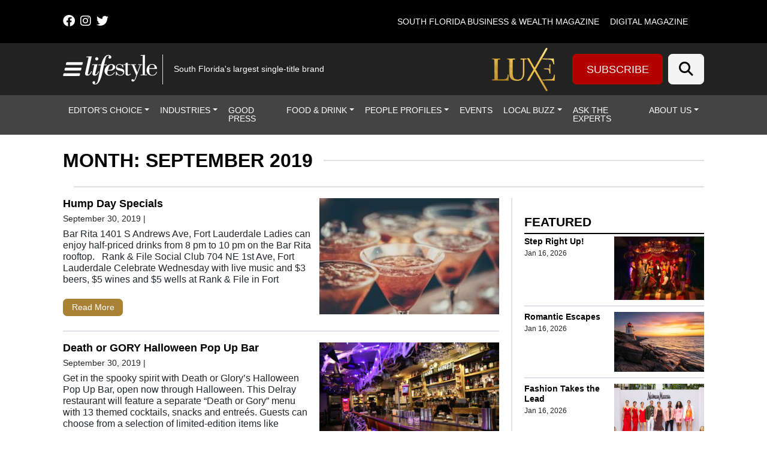

--- FILE ---
content_type: text/html; charset=UTF-8
request_url: https://lmgfl.com/2019/09/
body_size: 47059
content:
<!DOCTYPE html>
<html lang="en-US">
<head>
		<meta charset="UTF-8">
<script>
var gform;gform||(document.addEventListener("gform_main_scripts_loaded",function(){gform.scriptsLoaded=!0}),document.addEventListener("gform/theme/scripts_loaded",function(){gform.themeScriptsLoaded=!0}),window.addEventListener("DOMContentLoaded",function(){gform.domLoaded=!0}),gform={domLoaded:!1,scriptsLoaded:!1,themeScriptsLoaded:!1,isFormEditor:()=>"function"==typeof InitializeEditor,callIfLoaded:function(o){return!(!gform.domLoaded||!gform.scriptsLoaded||!gform.themeScriptsLoaded&&!gform.isFormEditor()||(gform.isFormEditor()&&console.warn("The use of gform.initializeOnLoaded() is deprecated in the form editor context and will be removed in Gravity Forms 3.1."),o(),0))},initializeOnLoaded:function(o){gform.callIfLoaded(o)||(document.addEventListener("gform_main_scripts_loaded",()=>{gform.scriptsLoaded=!0,gform.callIfLoaded(o)}),document.addEventListener("gform/theme/scripts_loaded",()=>{gform.themeScriptsLoaded=!0,gform.callIfLoaded(o)}),window.addEventListener("DOMContentLoaded",()=>{gform.domLoaded=!0,gform.callIfLoaded(o)}))},hooks:{action:{},filter:{}},addAction:function(o,r,e,t){gform.addHook("action",o,r,e,t)},addFilter:function(o,r,e,t){gform.addHook("filter",o,r,e,t)},doAction:function(o){gform.doHook("action",o,arguments)},applyFilters:function(o){return gform.doHook("filter",o,arguments)},removeAction:function(o,r){gform.removeHook("action",o,r)},removeFilter:function(o,r,e){gform.removeHook("filter",o,r,e)},addHook:function(o,r,e,t,n){null==gform.hooks[o][r]&&(gform.hooks[o][r]=[]);var d=gform.hooks[o][r];null==n&&(n=r+"_"+d.length),gform.hooks[o][r].push({tag:n,callable:e,priority:t=null==t?10:t})},doHook:function(r,o,e){var t;if(e=Array.prototype.slice.call(e,1),null!=gform.hooks[r][o]&&((o=gform.hooks[r][o]).sort(function(o,r){return o.priority-r.priority}),o.forEach(function(o){"function"!=typeof(t=o.callable)&&(t=window[t]),"action"==r?t.apply(null,e):e[0]=t.apply(null,e)})),"filter"==r)return e[0]},removeHook:function(o,r,t,n){var e;null!=gform.hooks[o][r]&&(e=(e=gform.hooks[o][r]).filter(function(o,r,e){return!!(null!=n&&n!=o.tag||null!=t&&t!=o.priority)}),gform.hooks[o][r]=e)}});
</script>

	<meta name="viewport" content="width=device-width, initial-scale=1, shrink-to-fit=no">
	<link rel="profile" href="http://gmpg.org/xfn/11">
	<link rel="stylesheet" href="https://cdnjs.cloudflare.com/ajax/libs/font-awesome/6.4.2/css/all.min.css" integrity="sha512-z3gLpd7yknf1YoNbCzqRKc4qyor8gaKU1qmn+CShxbuBusANI9QpRohGBreCFkKxLhei6S9CQXFEbbKuqLg0DA==" crossorigin="anonymous" referrerpolicy="no-referrer" />
	<meta name='robots' content='noindex, follow' />
	<style>img:is([sizes="auto" i], [sizes^="auto," i]) { contain-intrinsic-size: 3000px 1500px }</style>
	
<!-- Google Tag Manager for WordPress by gtm4wp.com -->
<script data-cfasync="false" data-pagespeed-no-defer>
	var gtm4wp_datalayer_name = "dataLayer";
	var dataLayer = dataLayer || [];
</script>
<!-- End Google Tag Manager for WordPress by gtm4wp.com -->		<!-- Global site tag (gtag.js) - Google Analytics -->
		<script type="text/javascript" async src="https://www.googletagmanager.com/gtag/js?id=G-60H20VHS4B"></script>
		<script type="text/javascript">
			window.dataLayer = window.dataLayer || [];
			function gtag(){dataLayer.push(arguments);}
			gtag('js', new Date());

			gtag('config', 'G-60H20VHS4B');
		</script>
		
	<!-- This site is optimized with the Yoast SEO plugin v26.6 - https://yoast.com/wordpress/plugins/seo/ -->
	<title>September 2019 | Lifestyle Media Group</title>
	<meta property="og:locale" content="en_US" />
	<meta property="og:type" content="website" />
	<meta property="og:title" content="September 2019 | Lifestyle Media Group" />
	<meta property="og:url" content="https://lmgfl.com/2019/09/" />
	<meta property="og:site_name" content="Lifestyle Media Group" />
	<meta name="twitter:card" content="summary_large_image" />
	<meta name="twitter:site" content="@lifestylemagfl" />
	<script type="application/ld+json" class="yoast-schema-graph">{"@context":"https://schema.org","@graph":[{"@type":"CollectionPage","@id":"https://lmgfl.com/2019/09/","url":"https://lmgfl.com/2019/09/","name":"September 2019 | Lifestyle Media Group","isPartOf":{"@id":"https://lmgfl.com/#website"},"primaryImageOfPage":{"@id":"https://lmgfl.com/2019/09/#primaryimage"},"image":{"@id":"https://lmgfl.com/2019/09/#primaryimage"},"thumbnailUrl":"https://lmgfl.com/wp-content/uploads/2019/09/Capture-10.jpg","breadcrumb":{"@id":"https://lmgfl.com/2019/09/#breadcrumb"},"inLanguage":"en-US"},{"@type":"ImageObject","inLanguage":"en-US","@id":"https://lmgfl.com/2019/09/#primaryimage","url":"https://lmgfl.com/wp-content/uploads/2019/09/Capture-10.jpg","contentUrl":"https://lmgfl.com/wp-content/uploads/2019/09/Capture-10.jpg","width":1358,"height":876},{"@type":"BreadcrumbList","@id":"https://lmgfl.com/2019/09/#breadcrumb","itemListElement":[{"@type":"ListItem","position":1,"name":"Home","item":"https://lmgfl.com/"},{"@type":"ListItem","position":2,"name":"Archives for September 2019"}]},{"@type":"WebSite","@id":"https://lmgfl.com/#website","url":"https://lmgfl.com/","name":"Lifestyle","description":"South Florida&#039;s largest single-title brand","publisher":{"@id":"https://lmgfl.com/#organization"},"alternateName":"Lifestyle Media Group","potentialAction":[{"@type":"SearchAction","target":{"@type":"EntryPoint","urlTemplate":"https://lmgfl.com/?s={search_term_string}"},"query-input":{"@type":"PropertyValueSpecification","valueRequired":true,"valueName":"search_term_string"}}],"inLanguage":"en-US"},{"@type":"Organization","@id":"https://lmgfl.com/#organization","name":"Lifestyle Media Group","url":"https://lmgfl.com/","logo":{"@type":"ImageObject","inLanguage":"en-US","@id":"https://lmgfl.com/#/schema/logo/image/","url":"","contentUrl":"","caption":"Lifestyle Media Group"},"image":{"@id":"https://lmgfl.com/#/schema/logo/image/"},"sameAs":["https://www.facebook.com/LifestyleMagazines/","https://x.com/lifestylemagfl"]}]}</script>
	<!-- / Yoast SEO plugin. -->


<link rel='dns-prefetch' href='//cdn.broadstreetads.com' />
<link rel='dns-prefetch' href='//kit.fontawesome.com' />
<link rel='dns-prefetch' href='//www.googletagmanager.com' />
<link rel="alternate" type="application/rss+xml" title="Lifestyle Media Group &raquo; Feed" href="https://lmgfl.com/feed/" />
<link rel="alternate" type="application/rss+xml" title="Lifestyle Media Group &raquo; Comments Feed" href="https://lmgfl.com/comments/feed/" />
<script>
window._wpemojiSettings = {"baseUrl":"https:\/\/s.w.org\/images\/core\/emoji\/16.0.1\/72x72\/","ext":".png","svgUrl":"https:\/\/s.w.org\/images\/core\/emoji\/16.0.1\/svg\/","svgExt":".svg","source":{"concatemoji":"https:\/\/lmgfl.com\/wp-includes\/js\/wp-emoji-release.min.js?ver=36267fbe760017e3302dc4e38b97bca5"}};
/*! This file is auto-generated */
!function(s,n){var o,i,e;function c(e){try{var t={supportTests:e,timestamp:(new Date).valueOf()};sessionStorage.setItem(o,JSON.stringify(t))}catch(e){}}function p(e,t,n){e.clearRect(0,0,e.canvas.width,e.canvas.height),e.fillText(t,0,0);var t=new Uint32Array(e.getImageData(0,0,e.canvas.width,e.canvas.height).data),a=(e.clearRect(0,0,e.canvas.width,e.canvas.height),e.fillText(n,0,0),new Uint32Array(e.getImageData(0,0,e.canvas.width,e.canvas.height).data));return t.every(function(e,t){return e===a[t]})}function u(e,t){e.clearRect(0,0,e.canvas.width,e.canvas.height),e.fillText(t,0,0);for(var n=e.getImageData(16,16,1,1),a=0;a<n.data.length;a++)if(0!==n.data[a])return!1;return!0}function f(e,t,n,a){switch(t){case"flag":return n(e,"\ud83c\udff3\ufe0f\u200d\u26a7\ufe0f","\ud83c\udff3\ufe0f\u200b\u26a7\ufe0f")?!1:!n(e,"\ud83c\udde8\ud83c\uddf6","\ud83c\udde8\u200b\ud83c\uddf6")&&!n(e,"\ud83c\udff4\udb40\udc67\udb40\udc62\udb40\udc65\udb40\udc6e\udb40\udc67\udb40\udc7f","\ud83c\udff4\u200b\udb40\udc67\u200b\udb40\udc62\u200b\udb40\udc65\u200b\udb40\udc6e\u200b\udb40\udc67\u200b\udb40\udc7f");case"emoji":return!a(e,"\ud83e\udedf")}return!1}function g(e,t,n,a){var r="undefined"!=typeof WorkerGlobalScope&&self instanceof WorkerGlobalScope?new OffscreenCanvas(300,150):s.createElement("canvas"),o=r.getContext("2d",{willReadFrequently:!0}),i=(o.textBaseline="top",o.font="600 32px Arial",{});return e.forEach(function(e){i[e]=t(o,e,n,a)}),i}function t(e){var t=s.createElement("script");t.src=e,t.defer=!0,s.head.appendChild(t)}"undefined"!=typeof Promise&&(o="wpEmojiSettingsSupports",i=["flag","emoji"],n.supports={everything:!0,everythingExceptFlag:!0},e=new Promise(function(e){s.addEventListener("DOMContentLoaded",e,{once:!0})}),new Promise(function(t){var n=function(){try{var e=JSON.parse(sessionStorage.getItem(o));if("object"==typeof e&&"number"==typeof e.timestamp&&(new Date).valueOf()<e.timestamp+604800&&"object"==typeof e.supportTests)return e.supportTests}catch(e){}return null}();if(!n){if("undefined"!=typeof Worker&&"undefined"!=typeof OffscreenCanvas&&"undefined"!=typeof URL&&URL.createObjectURL&&"undefined"!=typeof Blob)try{var e="postMessage("+g.toString()+"("+[JSON.stringify(i),f.toString(),p.toString(),u.toString()].join(",")+"));",a=new Blob([e],{type:"text/javascript"}),r=new Worker(URL.createObjectURL(a),{name:"wpTestEmojiSupports"});return void(r.onmessage=function(e){c(n=e.data),r.terminate(),t(n)})}catch(e){}c(n=g(i,f,p,u))}t(n)}).then(function(e){for(var t in e)n.supports[t]=e[t],n.supports.everything=n.supports.everything&&n.supports[t],"flag"!==t&&(n.supports.everythingExceptFlag=n.supports.everythingExceptFlag&&n.supports[t]);n.supports.everythingExceptFlag=n.supports.everythingExceptFlag&&!n.supports.flag,n.DOMReady=!1,n.readyCallback=function(){n.DOMReady=!0}}).then(function(){return e}).then(function(){var e;n.supports.everything||(n.readyCallback(),(e=n.source||{}).concatemoji?t(e.concatemoji):e.wpemoji&&e.twemoji&&(t(e.twemoji),t(e.wpemoji)))}))}((window,document),window._wpemojiSettings);
</script>

<style id='wp-emoji-styles-inline-css'>

	img.wp-smiley, img.emoji {
		display: inline !important;
		border: none !important;
		box-shadow: none !important;
		height: 1em !important;
		width: 1em !important;
		margin: 0 0.07em !important;
		vertical-align: -0.1em !important;
		background: none !important;
		padding: 0 !important;
	}
</style>
<link rel='stylesheet' id='wp-block-library-css' href='https://lmgfl.com/wp-includes/css/dist/block-library/style.min.css?ver=36267fbe760017e3302dc4e38b97bca5' media='all' />
<style id='classic-theme-styles-inline-css'>
/*! This file is auto-generated */
.wp-block-button__link{color:#fff;background-color:#32373c;border-radius:9999px;box-shadow:none;text-decoration:none;padding:calc(.667em + 2px) calc(1.333em + 2px);font-size:1.125em}.wp-block-file__button{background:#32373c;color:#fff;text-decoration:none}
</style>
<style id='global-styles-inline-css'>
:root{--wp--preset--aspect-ratio--square: 1;--wp--preset--aspect-ratio--4-3: 4/3;--wp--preset--aspect-ratio--3-4: 3/4;--wp--preset--aspect-ratio--3-2: 3/2;--wp--preset--aspect-ratio--2-3: 2/3;--wp--preset--aspect-ratio--16-9: 16/9;--wp--preset--aspect-ratio--9-16: 9/16;--wp--preset--color--black: #000000;--wp--preset--color--cyan-bluish-gray: #abb8c3;--wp--preset--color--white: #fff;--wp--preset--color--pale-pink: #f78da7;--wp--preset--color--vivid-red: #cf2e2e;--wp--preset--color--luminous-vivid-orange: #ff6900;--wp--preset--color--luminous-vivid-amber: #fcb900;--wp--preset--color--light-green-cyan: #7bdcb5;--wp--preset--color--vivid-green-cyan: #00d084;--wp--preset--color--pale-cyan-blue: #8ed1fc;--wp--preset--color--vivid-cyan-blue: #0693e3;--wp--preset--color--vivid-purple: #9b51e0;--wp--preset--color--blue: #0d6efd;--wp--preset--color--indigo: #6610f2;--wp--preset--color--purple: #6f42c1;--wp--preset--color--pink: #d63384;--wp--preset--color--red: #dc3545;--wp--preset--color--orange: #fd7e14;--wp--preset--color--yellow: #ffc107;--wp--preset--color--green: #198754;--wp--preset--color--teal: #20c997;--wp--preset--color--cyan: #0dcaf0;--wp--preset--color--gray: #6c757d;--wp--preset--color--gray-dark: #343a40;--wp--preset--gradient--vivid-cyan-blue-to-vivid-purple: linear-gradient(135deg,rgba(6,147,227,1) 0%,rgb(155,81,224) 100%);--wp--preset--gradient--light-green-cyan-to-vivid-green-cyan: linear-gradient(135deg,rgb(122,220,180) 0%,rgb(0,208,130) 100%);--wp--preset--gradient--luminous-vivid-amber-to-luminous-vivid-orange: linear-gradient(135deg,rgba(252,185,0,1) 0%,rgba(255,105,0,1) 100%);--wp--preset--gradient--luminous-vivid-orange-to-vivid-red: linear-gradient(135deg,rgba(255,105,0,1) 0%,rgb(207,46,46) 100%);--wp--preset--gradient--very-light-gray-to-cyan-bluish-gray: linear-gradient(135deg,rgb(238,238,238) 0%,rgb(169,184,195) 100%);--wp--preset--gradient--cool-to-warm-spectrum: linear-gradient(135deg,rgb(74,234,220) 0%,rgb(151,120,209) 20%,rgb(207,42,186) 40%,rgb(238,44,130) 60%,rgb(251,105,98) 80%,rgb(254,248,76) 100%);--wp--preset--gradient--blush-light-purple: linear-gradient(135deg,rgb(255,206,236) 0%,rgb(152,150,240) 100%);--wp--preset--gradient--blush-bordeaux: linear-gradient(135deg,rgb(254,205,165) 0%,rgb(254,45,45) 50%,rgb(107,0,62) 100%);--wp--preset--gradient--luminous-dusk: linear-gradient(135deg,rgb(255,203,112) 0%,rgb(199,81,192) 50%,rgb(65,88,208) 100%);--wp--preset--gradient--pale-ocean: linear-gradient(135deg,rgb(255,245,203) 0%,rgb(182,227,212) 50%,rgb(51,167,181) 100%);--wp--preset--gradient--electric-grass: linear-gradient(135deg,rgb(202,248,128) 0%,rgb(113,206,126) 100%);--wp--preset--gradient--midnight: linear-gradient(135deg,rgb(2,3,129) 0%,rgb(40,116,252) 100%);--wp--preset--font-size--small: 13px;--wp--preset--font-size--medium: 20px;--wp--preset--font-size--large: 36px;--wp--preset--font-size--x-large: 42px;--wp--preset--spacing--20: 0.44rem;--wp--preset--spacing--30: 0.67rem;--wp--preset--spacing--40: 1rem;--wp--preset--spacing--50: 1.5rem;--wp--preset--spacing--60: 2.25rem;--wp--preset--spacing--70: 3.38rem;--wp--preset--spacing--80: 5.06rem;--wp--preset--shadow--natural: 6px 6px 9px rgba(0, 0, 0, 0.2);--wp--preset--shadow--deep: 12px 12px 50px rgba(0, 0, 0, 0.4);--wp--preset--shadow--sharp: 6px 6px 0px rgba(0, 0, 0, 0.2);--wp--preset--shadow--outlined: 6px 6px 0px -3px rgba(255, 255, 255, 1), 6px 6px rgba(0, 0, 0, 1);--wp--preset--shadow--crisp: 6px 6px 0px rgba(0, 0, 0, 1);}:where(.is-layout-flex){gap: 0.5em;}:where(.is-layout-grid){gap: 0.5em;}body .is-layout-flex{display: flex;}.is-layout-flex{flex-wrap: wrap;align-items: center;}.is-layout-flex > :is(*, div){margin: 0;}body .is-layout-grid{display: grid;}.is-layout-grid > :is(*, div){margin: 0;}:where(.wp-block-columns.is-layout-flex){gap: 2em;}:where(.wp-block-columns.is-layout-grid){gap: 2em;}:where(.wp-block-post-template.is-layout-flex){gap: 1.25em;}:where(.wp-block-post-template.is-layout-grid){gap: 1.25em;}.has-black-color{color: var(--wp--preset--color--black) !important;}.has-cyan-bluish-gray-color{color: var(--wp--preset--color--cyan-bluish-gray) !important;}.has-white-color{color: var(--wp--preset--color--white) !important;}.has-pale-pink-color{color: var(--wp--preset--color--pale-pink) !important;}.has-vivid-red-color{color: var(--wp--preset--color--vivid-red) !important;}.has-luminous-vivid-orange-color{color: var(--wp--preset--color--luminous-vivid-orange) !important;}.has-luminous-vivid-amber-color{color: var(--wp--preset--color--luminous-vivid-amber) !important;}.has-light-green-cyan-color{color: var(--wp--preset--color--light-green-cyan) !important;}.has-vivid-green-cyan-color{color: var(--wp--preset--color--vivid-green-cyan) !important;}.has-pale-cyan-blue-color{color: var(--wp--preset--color--pale-cyan-blue) !important;}.has-vivid-cyan-blue-color{color: var(--wp--preset--color--vivid-cyan-blue) !important;}.has-vivid-purple-color{color: var(--wp--preset--color--vivid-purple) !important;}.has-black-background-color{background-color: var(--wp--preset--color--black) !important;}.has-cyan-bluish-gray-background-color{background-color: var(--wp--preset--color--cyan-bluish-gray) !important;}.has-white-background-color{background-color: var(--wp--preset--color--white) !important;}.has-pale-pink-background-color{background-color: var(--wp--preset--color--pale-pink) !important;}.has-vivid-red-background-color{background-color: var(--wp--preset--color--vivid-red) !important;}.has-luminous-vivid-orange-background-color{background-color: var(--wp--preset--color--luminous-vivid-orange) !important;}.has-luminous-vivid-amber-background-color{background-color: var(--wp--preset--color--luminous-vivid-amber) !important;}.has-light-green-cyan-background-color{background-color: var(--wp--preset--color--light-green-cyan) !important;}.has-vivid-green-cyan-background-color{background-color: var(--wp--preset--color--vivid-green-cyan) !important;}.has-pale-cyan-blue-background-color{background-color: var(--wp--preset--color--pale-cyan-blue) !important;}.has-vivid-cyan-blue-background-color{background-color: var(--wp--preset--color--vivid-cyan-blue) !important;}.has-vivid-purple-background-color{background-color: var(--wp--preset--color--vivid-purple) !important;}.has-black-border-color{border-color: var(--wp--preset--color--black) !important;}.has-cyan-bluish-gray-border-color{border-color: var(--wp--preset--color--cyan-bluish-gray) !important;}.has-white-border-color{border-color: var(--wp--preset--color--white) !important;}.has-pale-pink-border-color{border-color: var(--wp--preset--color--pale-pink) !important;}.has-vivid-red-border-color{border-color: var(--wp--preset--color--vivid-red) !important;}.has-luminous-vivid-orange-border-color{border-color: var(--wp--preset--color--luminous-vivid-orange) !important;}.has-luminous-vivid-amber-border-color{border-color: var(--wp--preset--color--luminous-vivid-amber) !important;}.has-light-green-cyan-border-color{border-color: var(--wp--preset--color--light-green-cyan) !important;}.has-vivid-green-cyan-border-color{border-color: var(--wp--preset--color--vivid-green-cyan) !important;}.has-pale-cyan-blue-border-color{border-color: var(--wp--preset--color--pale-cyan-blue) !important;}.has-vivid-cyan-blue-border-color{border-color: var(--wp--preset--color--vivid-cyan-blue) !important;}.has-vivid-purple-border-color{border-color: var(--wp--preset--color--vivid-purple) !important;}.has-vivid-cyan-blue-to-vivid-purple-gradient-background{background: var(--wp--preset--gradient--vivid-cyan-blue-to-vivid-purple) !important;}.has-light-green-cyan-to-vivid-green-cyan-gradient-background{background: var(--wp--preset--gradient--light-green-cyan-to-vivid-green-cyan) !important;}.has-luminous-vivid-amber-to-luminous-vivid-orange-gradient-background{background: var(--wp--preset--gradient--luminous-vivid-amber-to-luminous-vivid-orange) !important;}.has-luminous-vivid-orange-to-vivid-red-gradient-background{background: var(--wp--preset--gradient--luminous-vivid-orange-to-vivid-red) !important;}.has-very-light-gray-to-cyan-bluish-gray-gradient-background{background: var(--wp--preset--gradient--very-light-gray-to-cyan-bluish-gray) !important;}.has-cool-to-warm-spectrum-gradient-background{background: var(--wp--preset--gradient--cool-to-warm-spectrum) !important;}.has-blush-light-purple-gradient-background{background: var(--wp--preset--gradient--blush-light-purple) !important;}.has-blush-bordeaux-gradient-background{background: var(--wp--preset--gradient--blush-bordeaux) !important;}.has-luminous-dusk-gradient-background{background: var(--wp--preset--gradient--luminous-dusk) !important;}.has-pale-ocean-gradient-background{background: var(--wp--preset--gradient--pale-ocean) !important;}.has-electric-grass-gradient-background{background: var(--wp--preset--gradient--electric-grass) !important;}.has-midnight-gradient-background{background: var(--wp--preset--gradient--midnight) !important;}.has-small-font-size{font-size: var(--wp--preset--font-size--small) !important;}.has-medium-font-size{font-size: var(--wp--preset--font-size--medium) !important;}.has-large-font-size{font-size: var(--wp--preset--font-size--large) !important;}.has-x-large-font-size{font-size: var(--wp--preset--font-size--x-large) !important;}
:where(.wp-block-post-template.is-layout-flex){gap: 1.25em;}:where(.wp-block-post-template.is-layout-grid){gap: 1.25em;}
:where(.wp-block-columns.is-layout-flex){gap: 2em;}:where(.wp-block-columns.is-layout-grid){gap: 2em;}
:root :where(.wp-block-pullquote){font-size: 1.5em;line-height: 1.6;}
</style>
<link rel='stylesheet' id='wp-color-picker-css' href='https://lmgfl.com/wp-admin/css/color-picker.min.css?ver=36267fbe760017e3302dc4e38b97bca5' media='all' />
<link rel='stylesheet' id='simply-gallery-block-frontend-css' href='https://lmgfl.com/wp-content/plugins/simply-gallery-block-premium/blocks/pgc_sgb.min.style.css?ver=3.2.8' media='all' />
<link rel='stylesheet' id='pgc-simply-gallery-plugin-lightbox-style-css' href='https://lmgfl.com/wp-content/plugins/simply-gallery-block-premium/plugins/pgc_sgb_lightbox.min.style.css?ver=3.2.8' media='all' />
<link rel='stylesheet' id='cff-css' href='https://lmgfl.com/wp-content/plugins/custom-facebook-feed-pro/assets/css/cff-style.min.css?ver=4.7.4' media='all' />
<link rel='stylesheet' id='child-understrap-styles-css' href='https://lmgfl.com/wp-content/themes/lifestyle-brand-theme-child/css/child-theme.min.css?ver=0.0.7' media='all' />
<script src="https://lmgfl.com/wp-includes/js/jquery/jquery.min.js?ver=3.7.1" id="jquery-core-js"></script>
<script src="https://lmgfl.com/wp-includes/js/jquery/jquery-migrate.min.js?ver=3.4.1" id="jquery-migrate-js"></script>
<script src="https://cdn.broadstreetads.com/init-2.min.js?ver=36267fbe760017e3302dc4e38b97bca5" id="broadstreet-cdn-js"></script>
<script id="broadstreet-cdn-js-after">
	function broadstreet_ad_check(zoneId, data) {
        var ads = document.getElementsByTagName("broadstreet-zone");
        for (var i = 0; i < ads.length; i++) {
            var zone = ads[i].getAttribute('zone-id');
            //if this zone get rid of container if empty
            if (zone == zoneId) {
                if ( ads[i].closest(".broadstreet-zone-container") != null && (ads[i].innerHTML === "" || ads[i].getElementsByTagName('div')[0].innerHTML === "") ) {
                    ads[i].closest(".broadstreet-zone-container").style.display = "none";
                    //also get rid of widget container boarders
                    // if (ads[i].closest(".bcx_ad_widget") != null) {
                    //     ads[i].closest(".bcx_ad_widget").style.display = "none";
                    // }
                } else if ( ads[i].closest(".broadstreet-zone-container") != null ) {
                    //ensures ads get displayed
                    ads[i].closest(".broadstreet-zone-container").style.display = "block";
                    //also get rid of widget container boarders
                    // if (ads[i].closest(".bcx_ad_widget") != null) {
                    //     ads[i].closest(".bcx_ad_widget").style.display = "block";
                    // }
                }
            }
            //set height,width,alt of ad images
            var imgs = ads[i].getElementsByTagName('img');
            if (imgs) {
                for (var j = 0; j < imgs.length; j++) {
                    var height = imgs[j].naturalHeight;
                    var width = imgs[j].naturalWidth;
                    if (!imgs[j].getAttribute('height') && height) {
                        imgs[j].height = height;
                    }
                    if (!imgs[j].getAttribute('width') && width) {
                        imgs[j].width = width;
                    }
                    if (!imgs[j].alt){
                        imgs[j].alt = 'Advertisement';
                    }
                }
            }
        }
        //resize_iframe_ads();
    }
    
    function broadstreet_init() {
        if(typeof broadstreet=='undefined') {
            setTimeout(function(){broadstreet_init()},100);
            return;
        }
        broadstreet.watch({"networkId": "6214", "callback": "broadstreet_ad_check"});
    }
    broadstreet_init();
</script>
<script src="https://kit.fontawesome.com/d061d916c5.js?ver=36267fbe760017e3302dc4e38b97bca5" crossorigin="anonymous" type="text/javascript"></script>

<!-- Google tag (gtag.js) snippet added by Site Kit -->
<!-- Google Analytics snippet added by Site Kit -->
<script src="https://www.googletagmanager.com/gtag/js?id=GT-PZSPKJ37" id="google_gtagjs-js" async></script>
<script id="google_gtagjs-js-after">
window.dataLayer = window.dataLayer || [];function gtag(){dataLayer.push(arguments);}
gtag("set","linker",{"domains":["lmgfl.com"]});
gtag("js", new Date());
gtag("set", "developer_id.dZTNiMT", true);
gtag("config", "GT-PZSPKJ37");
 window._googlesitekit = window._googlesitekit || {}; window._googlesitekit.throttledEvents = []; window._googlesitekit.gtagEvent = (name, data) => { var key = JSON.stringify( { name, data } ); if ( !! window._googlesitekit.throttledEvents[ key ] ) { return; } window._googlesitekit.throttledEvents[ key ] = true; setTimeout( () => { delete window._googlesitekit.throttledEvents[ key ]; }, 5 ); gtag( "event", name, { ...data, event_source: "site-kit" } ); };
</script>
<link rel="https://api.w.org/" href="https://lmgfl.com/wp-json/" /><link rel="EditURI" type="application/rsd+xml" title="RSD" href="https://lmgfl.com/xmlrpc.php?rsd" />

<!-- Custom Facebook Feed JS vars -->
<script type="text/javascript">
var cffsiteurl = "https://lmgfl.com/wp-content/plugins";
var cffajaxurl = "https://lmgfl.com/wp-admin/admin-ajax.php";


var cfflinkhashtags = "false";
</script>
<meta name="generator" content="Site Kit by Google 1.168.0" /><noscript><style>.simply-gallery-amp{ display: block !important; }</style></noscript><noscript><style>.sgb-preloader{ display: none !important; }</style></noscript>
<!-- Google Tag Manager for WordPress by gtm4wp.com -->
<!-- GTM Container placement set to manual -->
<script data-cfasync="false" data-pagespeed-no-defer>
	var dataLayer_content = {"visitorLoginState":"logged-out","visitorType":"visitor-logged-out","pagePostType":"post","pagePostType2":"month-post"};
	dataLayer.push( dataLayer_content );
</script>
<script data-cfasync="false" data-pagespeed-no-defer>
(function(w,d,s,l,i){w[l]=w[l]||[];w[l].push({'gtm.start':
new Date().getTime(),event:'gtm.js'});var f=d.getElementsByTagName(s)[0],
j=d.createElement(s),dl=l!='dataLayer'?'&l='+l:'';j.async=true;j.src=
'//www.googletagmanager.com/gtm.js?id='+i+dl;f.parentNode.insertBefore(j,f);
})(window,document,'script','dataLayer','GTM-5KR5CW3');
</script>
<!-- End Google Tag Manager for WordPress by gtm4wp.com -->    <style type="text/css" id="theme-option-css">
	.site {
		background-color: #ffffff;
	}
	.multisite-nav-bg-color{
		background-color: #000000;
	}
	.header-bg-color{
		background-color: #222222;
	}
	.header-text-color,
	.header-text-color a,
	.navbar-toggler .fa-bars {
		color: #ffffff;
	}
	.subscribe-bg-color,
	.subscribe-bg-color:hover {
		background-color: #b30000;
	}
	.subscribe-text-color,
	.subscribe-text-color a,
	a.subscribe-text-color,
	.subscribe-text-color a:hover,
	a.subscribe-text-color:hover {
		color: #ffffff;
	}
	.primary-nav-bg-color,
	.primary-nav-bg-color .dropdown-menu{
		background-color: #444444;
	}
	#header-menu > li {
		border-bottom: 2px solid #444444;
	}
	.primary-nav-text-color,
	.primary-nav-text-color a,
	.primary-nav-bg-color .dropdown-menu {
		color: #ffffff;
	}
	.primary-nav-bg-color .dropdown-menu,
	#header-nav .nav-link:focus, 
	#header-nav .nav-link:hover,
	#header-nav .dropdown-item:hover,
	#header-nav .dropdown-item:focus {
		color: #ffffff;
	}
	.navbar #header-menu .dropdown-item:hover {
		background-color: #876f40;
	}
	#navbarNavOffcanvas .search-form button {
		background-color: #000000	}
	#navbarNavOffcanvas {
		border-right-color: #000000	}
	#navbarNavOffcanvas .search-form .fa-search::before {
		color: #ffffff;
	}
	.flyout-nav-bg-color,
	#main-menu .nav-item ul,
	#main-menu .dropdown-item,
	#main-menu .dropdown-item:hover,
	#main-menu .dropdown-item:focus {
		background-color: #242424;
	}
	.close-btn-color,
	.flyout-nav-text-color,
	.flyout-nav-text-color a,
	#flyout-resources .nav-link,
	#main-menu .nav-link,
	#main-menu .nav-item ul {
		color: #ffffff;
	}
	#main-menu .nav-link:hover,
	#main-menu .nav-link:focus,
	#main-menu .dropdown-item:hover,
	#main-menu .dropdown-item:focus {
		color: #c69500;
	}
	ul.dropdown-menu.show, 
	ul.dropdown-menu.show .menu-item a {
		background-color: #0a0a0a !important;
	}
	.flyout-rectangle-bg-color {
		background-color: #000000;
	}
	.flyout-rectangle-text-color {
		color: #ffffff;
	}
	.footer-bg-color,
	.footer-bg-color .multisite-nav-bg-color {
		background-color: #000000;
	}
	.footer-text-color,
	.footer-text-color ul a,
	.footer-text-color ul a:hover,
	.be-ix-link-block .be-related-link-container .be-label,
	.be-ix-link-block .be-related-link-container .be-list .be-list-item .be-related-link {
		color: #ffffff;
	}
	.legal-footer-bg-color,
	.legal-footer-bg-color .list-group-item{
		background-color: #000000;
	}
	.legal-footer-text-color,
	.legal-footer-text-color a,
	.legal-footer-text-color .list-group-item{
		color: #ffffff;
	}
	.text-primary {
		color: #a98236 !important;
	}
	.bg-primary {
		background-color: #a98236 !important;
	}
	.border-primary {
		border-color: #a98236 !important;
	}
	.btn-primary {
	    background-color: #a98236 !important;
	    border-color: #a98236 !important;
	}
	.btn-primary.inverse {
	    background-color: #ffffff !important;
		color: #a98236 !important;
	    border-color: #a98236 !important;
	}
	.monogram.circle:hover {
		background-color: #a98236 !important;
	}
	.text-secondary {
		color: #0a0405 !important;
	}
	.bg-secondary {
		background-color: #0a0405 !important;
	}
	.border-secondary {
		border-color: #0a0405 !important;
	}
	.btn-secondary {
	    background-color: #0a0405 !important;
	    border-color: #0a0405 !important;
	}
	#wrapper-footer .btn-secondary {
	    border-color: #a98236 !important;
	}
	.text-warning {
		color: #f18020 !important;
	}
	.bg-warning {
		background-color: #f18020 !important;
	}
	.border-warning {
		border-color: #f18020 !important;
	}
	.btn-warning {
	    background-color: #f18020 !important;
	    border-color: #f18020 !important;
	}
	.text-success {
		color: #0aa14c !important;
	}
	.bg-success {
		background-color: #0aa14c !important;
	}
	.border-success {
		border-color: #0aa14c !important;
	}
	.btn-success {
	    background-color: #0aa14c !important;
	    border-color: #0aa14c !important;
	}
	.text-danger {
		color: #f5cc34 !important;
	}
	.bg-danger {
		background-color: #f5cc34 !important;
	}
	.border-danger {
		border-color: #f5cc34 !important;
	}
	.btn-danger {
	    background-color: #f5cc34 !important;
	    border-color: #f5cc34 !important;
	}
	.text-dark {
		color: #363636 !important;
	}
	.bg-dark {
		background-color: #363636 !important;
	}
	.border-dark {
		border-color: #363636 !important;
	}
	.btn-dark {
	    background-color: #363636 !important;
	    border-color: #363636 !important;
	}
	.text-light {
		color: #f4f4f4 !important;
	}
	.bg-light {
		background-color: #f4f4f4 !important;
	}
	.border-light {
		border-color: #f4f4f4 !important;
	}
	.btn-light {
	    background-color: #f4f4f4 !important;
	    border-color: #f4f4f4 !important;
	}
	.text-info {
		color: #262626 !important;
	}
	.bg-info {
		background-color: #262626 !important;
	}
	.bg-info .read-now {
		color: #f8ed43 !important;
	}
	.border-info {
		border-color: #262626 !important;
	}
	.btn-info {
	    background-color: #262626 !important;
	    border-color: #262626 !important;
	}
		.text-gradient {
		background: -webkit-linear-gradient(90deg, #a98236, #0a0405 75%) !important;
		-webkit-background-clip: text !important;
		-webkit-text-fill-color: transparent;
	}
	.bg-gradient {
		background: rgb(169,130,54) !important;
		background: linear-gradient(0deg, rgba(169,130,54,1) 0%, rgba(10,4,5,1) 100%) !important;
	}
	.border-gradient {
		border-color: #363636 !important;
	}
	.btn-gradient {
	    background: rgb(169,130,54) !important;
		background: linear-gradient(0deg, rgba(169,130,54,1) 0%, rgba(10,4,5,1) 100%) !important;
	    border-color: #363636 !important;
	}

    </style>    
    <meta name="mobile-web-app-capable" content="yes">
<meta name="apple-mobile-web-app-capable" content="yes">
<meta name="apple-mobile-web-app-title" content="Lifestyle Media Group - South Florida&#039;s largest single-title brand">
<noscript><style>.lazyload[data-src]{display:none !important;}</style></noscript><style>.lazyload{background-image:none !important;}.lazyload:before{background-image:none !important;}</style><link rel="icon" href="https://lmgfl.com/wp-content/uploads/2023/04/cropped-LMG-Brand-Favicon-512x512-1-32x32.png" sizes="32x32" />
<link rel="icon" href="https://lmgfl.com/wp-content/uploads/2023/04/cropped-LMG-Brand-Favicon-512x512-1-192x192.png" sizes="192x192" />
<link rel="apple-touch-icon" href="https://lmgfl.com/wp-content/uploads/2023/04/cropped-LMG-Brand-Favicon-512x512-1-180x180.png" />
<meta name="msapplication-TileImage" content="https://lmgfl.com/wp-content/uploads/2023/04/cropped-LMG-Brand-Favicon-512x512-1-270x270.png" />
		<style id="wp-custom-css">
			.img-fluid{
	max-width: 120px;
}
img.footer-logo.mb-2{
	max-width: 160px;
}

.navbar #header-menu .menu-item .dropdown-menu{
	z-index: 9999;
}
.post-53246 h1, .post-53246 .text-warning{
	display: none;
}

#post-53344 .text-center.h3,#post-53344 .featured-image-container,#post-53344 div:nth-child(3){
	display: none !important;
}

.container.home_subscribe_container .gform_wrapper .form-control:focus,
.container.sidebar_container .gform_wrapper .form-control:focus{
	border: 3px solid #a98236;
}
.alert-secondary, .gform_confirmation_wrapper{
	border: none !important;
	background-color: transparent !important
}
/**************************
 * GRAVITY FORMS 
 * Global Edits 
 ***************************/
.gform_wrapper .gfield_required{
	color: #AD0011 !important;
}
/**************************
 * GRAVITY FORMS 
 * Home Page Subscribe Form, ID# 16 
 ***************************/
.container.home_subscribe_container,.container.sidebar_container {
  background-color: #4d4d4d;  
	border: 2px solid #000000;
    border-radius: 10px;
	-webkit-box-shadow: 0 0.1rem 0.2rem rgba(0,0,0,.25);
    box-shadow: 0 0.1rem 0.2rem rgba(0,0,0,.25);
    padding: 1.6rem;
	text-align: center !important;
	color:#fff;
}
.container.home_subscribe_container .gform_wrapper .gfield_label, .container.home_subscribe_container #gform_16{
	display: block;
	text-align: center;
	color:#fff;
}
.container.home_subscribe_container #gform_16 .gform_body{
	margin-bottom: 0rem;
}
.container.home_subscribe_container .gform_wrapper .form-control{
	border: 3px solid #000;
	font-size: 18px;
}

.container.home_subscribe_container #gform_16 .gform_footer #gform_submit_button_16{
	border-radius: 4px !important;
}

/**************************
 * GRAVITY FORMS 
 * Sidebar Subscribe Form, ID# 18 
 ***************************/
.container.sidebar_container .gform_wrapper .gfield_label, .container.sidebar_container #gform_18{
	display: block;
	text-align: center;
}
.container.sidebar_container #gform_18 #gform_submit_button_18{
	border-radius: 4px !important;
}
#gform_18 #gform_fields_18 #field_18_1 .form-control-lg{
	font-size: 16px;
}
/**************************
 * GRAVITY FORMS 
 * Footer Subscribe Form, ID# 17 
 ***************************/
#gform_17 #gform_fields_17 #field_17_1 .form-control-lg{
	font-size: 16px;
}
#gform_17 #gform_fields_17 #gform_confirmation_message_17 {
    background-color: #333333;
    color: #fff;
    text-align: center;
    padding: 8px;
    border-radius: 8px;
    border: 2px solid #6c542d;
}
/**************************
 * GRAVITY FORMS - FOOTER 
 * Subscribe CTA Button
 ***************************/
.footer-subscribe .btn-primary{
	background-color: #FFBF0F !important;
	color: #000000;
}









.custad_wrapper {
    text-align: center;
    padding: 15px;
}



.fa-bars::before, .fa-navicon::before, .fa-reorder::before{
	font-family: 'FontAwesome' !important;
}


.topBar{
	background: #000000;
	padding-top: 1rem !important;
  padding-bottom: 1rem !important;
}

.multisite-nav-bg-color{
	background: transparent;
	justify-content: end !important;
}

.topBar #multisite-nav{
	padding: 0;
}

.topBar .monogram-logos {
	padding-bottom:0 !important;
}

.topBar .monogram-logos a{
	font-size: 20px;
}

.luxe_img {
  margin-right: 20px;
}

.luxe_img a img {
  width: 120px;
}





		</style>
		</head>

<body class="archive date wp-custom-logo wp-embed-responsive wp-theme-understrap wp-child-theme-lifestyle-brand-theme-child group-blog hfeed understrap-has-sidebar" itemscope itemtype="http://schema.org/WebSite">

<!-- GTM Container placement set to manual -->
<!-- Google Tag Manager (noscript) -->
				<noscript><iframe src="https://www.googletagmanager.com/ns.html?id=GTM-5KR5CW3" height="0" width="0" style="display:none;visibility:hidden" aria-hidden="true"></iframe></noscript>
<!-- End Google Tag Manager (noscript) --><div class="site" id="page">

	<!-- ******************* The Navbar Area ******************* -->
	<header id="wrapper-navbar" class="">
		<div class="topBar">
			<div class="container">
				<div class="row align-items-center">
					<div class="col-md-6">
						    <div class="monogram-logos d-inline-flex pb-2 fs-4">
            <div class="d-flex me-2">
            <a class="d-flex text-decoration-none text-white" href="https://www.facebook.com/LifestyleMagazines" aria-label="Facebook" target="_blank" rel="noopener noreferrer"><span class="fab fa-facebook-f"></span></a>
        </div>
            <div class="d-flex me-2">
            <a class="d-flex text-decoration-none text-white" href="https://www.instagram.com/lifestylemediagroupfl/" aria-label="Instagram" target="_blank" rel="noopener noreferrer"><span class="fab fa-instagram"></span></a>
        </div>
            <div class="d-flex me-2">
            <a class="d-flex text-decoration-none text-white" href="https://twitter.com/lifestylemagfl" aria-label="Twitter" target="_blank" rel="noopener noreferrer"><span class="fab fa-twitter"></span></a>
        </div>
        </div>
    					</div>
					<div class="col-md-6">
						<nav id="multisite-nav" class="navbar navbar-expand d-none d-lg-flex justify-content-center align-items-center multisite-nav-bg-color"><ul id="menu-top-header-menu" class="navbar-nav"><li id="menu-item-52333" class="menu-item menu-item-type-custom menu-item-object-custom menu-item-52333 d-flex mx-2 justify-content-center align-items-center text-uppercase text-decoration-none fs-8"><a class="text-white"  href="https://sfbwmag.com/">SOUTH FLORIDA BUSINESS &#038; WEALTH MAGAZINE</a></li>
<li id="menu-item-53748" class="menu-item menu-item-type-custom menu-item-object-custom menu-item-53748 d-flex mx-2 justify-content-center align-items-center text-uppercase text-decoration-none fs-8"><a class="text-white"  href="https://lmgfl.com/publication/">Digital Magazine</a></li>
</ul></nav>					</div>
				</div>
			</div>
		</div>
		

		<a class="skip-link sr-only sr-only-focusable" href="#content">Skip to content</a>

		
<section id="main-nav" class="navbar-light header-bg-color header-text-color" aria-labelledby="main-nav-label">

	<div id="h2 main-nav-label" class="screen-reader-text">
		Main Navigation	</div>


	<div class="container">

		<div class="d-flex flex-row h-100 py-1">
			<div class="d-flex flex-row flex-grow-1 align-items-center justify-content-start">

				<button class="navbar-toggler" type="button" data-bs-toggle="offcanvas" data-bs-target="#navbarNavOffcanvas" aria-controls="navbarNavOffcanvas" aria-expanded="false" aria-label="Toggle navigation">
					<i class="fa-light fa-bars"></i>
					<!--<span class="navbar-toggler-icon"></span>-->
				</button>

				<div class="offcanvas offcanvas-start position-fixed flyout-nav-bg-color flyout-nav-text-color" tabindex="-1" id="navbarNavOffcanvas">

					<div class="offcanvas-header justify-content-start">
						<button type="button" class="btn-close d-flex justify-content-center align-items-center p-0 m-0" data-bs-dismiss="offcanvas" aria-label="Close"><i class="close-btn-color fa-solid fa-xmark"></i></button>
					</div><!-- .offcancas-header -->

					<div class="container mb-3">
						<a class="navbar-brand d-flex align-items-center fs-7 text-uppercase" rel="home" href="https://lmgfl.com/" itemprop="url">Lifestyle Media Group</a>
					</div>

					<div class="container mb-2">
						
<form role="search" class="search-form" method="get" action="https://lmgfl.com/" >
	<label class="screen-reader-text" for="s-1">Search for:</label>
	<div class="input-group">
		<input type="search" class="field search-field form-control border border-1 border-end-0" id="s-1" name="s" value="" placeholder="Search &hellip;">
					<button type="submit" class="submit search-submit btn btn-white border border-1 border-start-0" name="submit" value="Search"><i class="far fa-search fa-lg" aria-hidden="true"></i></button>
			</div>
</form>
					</div>
					<div class="container mb-3">
											</div>

					<div class="container">
						<div class="h4 text-uppercase text-decoration-underline mb-3" style="letter-spacing: 5px;">Sections</div>
					</div>

					<!-- The WordPress Menu goes here -->
					<div class="offcanvas-body container border border-1 border-top-0 border-start-0 border-end-0 border-muted pb-3 mb-3"><ul id="main-menu" class="navbar-nav justify-content-start flex-grow-1 pe-3 fw-normal fs-7 text-uppercase"><li itemscope="itemscope" itemtype="https://www.schema.org/SiteNavigationElement" id="menu-item-55664" class="menu-item menu-item-type-taxonomy menu-item-object-category menu-item-55664 nav-item"><a title="Arts &amp; Culture" href="https://lmgfl.com/category/arts-and-culture/" class="nav-link">Arts &amp; Culture</a></li>
<li itemscope="itemscope" itemtype="https://www.schema.org/SiteNavigationElement" id="menu-item-53080" class="menu-item menu-item-type-taxonomy menu-item-object-category menu-item-53080 nav-item"><a title="Ask the Experts" href="https://lmgfl.com/category/ask-the-experts/" class="nav-link">Ask the Experts</a></li>
<li itemscope="itemscope" itemtype="https://www.schema.org/SiteNavigationElement" id="menu-item-55666" class="menu-item menu-item-type-taxonomy menu-item-object-category menu-item-55666 nav-item"><a title="Community and Philanthropy" href="https://lmgfl.com/category/community-philanthropy/" class="nav-link">Community and Philanthropy</a></li>
<li itemscope="itemscope" itemtype="https://www.schema.org/SiteNavigationElement" id="menu-item-52343" class="menu-item menu-item-type-taxonomy menu-item-object-category menu-item-has-children dropdown menu-item-52343 nav-item"><a title="Editor&#039;s Choice" href="#" data-toggle="dropdown" data-bs-toggle="dropdown" aria-haspopup="true" aria-expanded="false" class="dropdown-toggle nav-link" id="menu-item-dropdown-52343">Editor&#8217;s Choice</a>
<ul class="dropdown-menu" aria-labelledby="menu-item-dropdown-52343" >
	<li itemscope="itemscope" itemtype="https://www.schema.org/SiteNavigationElement" id="menu-item-52344" class="menu-item menu-item-type-taxonomy menu-item-object-category menu-item-52344 nav-item"><a title="Cover Stories" href="https://lmgfl.com/category/editors-choice/cover-stories/" class="dropdown-item">Cover Stories</a></li>
	<li itemscope="itemscope" itemtype="https://www.schema.org/SiteNavigationElement" id="menu-item-55670" class="menu-item menu-item-type-taxonomy menu-item-object-category menu-item-55670 nav-item"><a title="Editor&#039;s Choice" href="https://lmgfl.com/category/editors-choice/" class="dropdown-item">Editor&#8217;s Choice</a></li>
	<li itemscope="itemscope" itemtype="https://www.schema.org/SiteNavigationElement" id="menu-item-55667" class="menu-item menu-item-type-taxonomy menu-item-object-category menu-item-55667 nav-item"><a title="Local Business" href="https://lmgfl.com/category/editors-choice/local-business/" class="dropdown-item">Local Business</a></li>
</ul>
</li>
<li itemscope="itemscope" itemtype="https://www.schema.org/SiteNavigationElement" id="menu-item-55615" class="menu-item menu-item-type-taxonomy menu-item-object-category menu-item-55615 nav-item"><a title="Good Press" href="https://lmgfl.com/category/good-press/" class="nav-link">Good Press</a></li>
<li itemscope="itemscope" itemtype="https://www.schema.org/SiteNavigationElement" id="menu-item-52347" class="menu-item menu-item-type-taxonomy menu-item-object-category menu-item-has-children dropdown menu-item-52347 nav-item"><a title="Industries" href="#" data-toggle="dropdown" data-bs-toggle="dropdown" aria-haspopup="true" aria-expanded="false" class="dropdown-toggle nav-link" id="menu-item-dropdown-52347">Industries</a>
<ul class="dropdown-menu" aria-labelledby="menu-item-dropdown-52347" >
	<li itemscope="itemscope" itemtype="https://www.schema.org/SiteNavigationElement" id="menu-item-55671" class="menu-item menu-item-type-taxonomy menu-item-object-category menu-item-55671 nav-item"><a title="Industries" href="https://lmgfl.com/category/industries/" class="dropdown-item">Industries</a></li>
	<li itemscope="itemscope" itemtype="https://www.schema.org/SiteNavigationElement" id="menu-item-52351" class="menu-item menu-item-type-taxonomy menu-item-object-category menu-item-52351 nav-item"><a title="Community &amp; Philanthropy" href="https://lmgfl.com/category/industries/education/" class="dropdown-item">Community &amp; Philanthropy</a></li>
	<li itemscope="itemscope" itemtype="https://www.schema.org/SiteNavigationElement" id="menu-item-52353" class="menu-item menu-item-type-taxonomy menu-item-object-category menu-item-52353 nav-item"><a title="Fashion and Retail" href="https://lmgfl.com/category/industries/fashion-and-retail/" class="dropdown-item">Fashion and Retail</a></li>
	<li itemscope="itemscope" itemtype="https://www.schema.org/SiteNavigationElement" id="menu-item-53079" class="menu-item menu-item-type-taxonomy menu-item-object-category menu-item-53079 nav-item"><a title="Fashion and Retail" href="https://lmgfl.com/category/industries/fashion-and-retail/" class="dropdown-item">Fashion and Retail</a></li>
	<li itemscope="itemscope" itemtype="https://www.schema.org/SiteNavigationElement" id="menu-item-52354" class="menu-item menu-item-type-taxonomy menu-item-object-category menu-item-52354 nav-item"><a title="Health Care &amp; Wellness" href="https://lmgfl.com/category/industries/health-and-wellness/" class="dropdown-item">Health Care &amp; Wellness</a></li>
	<li itemscope="itemscope" itemtype="https://www.schema.org/SiteNavigationElement" id="menu-item-55669" class="menu-item menu-item-type-taxonomy menu-item-object-category menu-item-55669 nav-item"><a title="Hospitality" href="https://lmgfl.com/category/industries/hospitality/" class="dropdown-item">Hospitality</a></li>
	<li itemscope="itemscope" itemtype="https://www.schema.org/SiteNavigationElement" id="menu-item-52359" class="menu-item menu-item-type-taxonomy menu-item-object-category menu-item-52359 nav-item"><a title="Real Estate" href="https://lmgfl.com/category/industries/real-estate-architecture/" class="dropdown-item">Real Estate</a></li>
	<li itemscope="itemscope" itemtype="https://www.schema.org/SiteNavigationElement" id="menu-item-55673" class="menu-item menu-item-type-taxonomy menu-item-object-category menu-item-55673 nav-item"><a title="Retail" href="https://lmgfl.com/category/industries/retail/" class="dropdown-item">Retail</a></li>
	<li itemscope="itemscope" itemtype="https://www.schema.org/SiteNavigationElement" id="menu-item-52362" class="menu-item menu-item-type-taxonomy menu-item-object-category menu-item-52362 nav-item"><a title="Travel &amp; Recreation" href="https://lmgfl.com/category/industries/travel/" class="dropdown-item">Travel &amp; Recreation</a></li>
</ul>
</li>
<li itemscope="itemscope" itemtype="https://www.schema.org/SiteNavigationElement" id="menu-item-52363" class="menu-item menu-item-type-taxonomy menu-item-object-category menu-item-has-children dropdown menu-item-52363 nav-item"><a title="Food &amp; Drink" href="#" data-toggle="dropdown" data-bs-toggle="dropdown" aria-haspopup="true" aria-expanded="false" class="dropdown-toggle nav-link" id="menu-item-dropdown-52363">Food &amp; Drink</a>
<ul class="dropdown-menu" aria-labelledby="menu-item-dropdown-52363" >
	<li itemscope="itemscope" itemtype="https://www.schema.org/SiteNavigationElement" id="menu-item-52364" class="menu-item menu-item-type-taxonomy menu-item-object-category menu-item-52364 nav-item"><a title="Featured Restaurants" href="https://lmgfl.com/category/food-and-drink/featured-restaurants/" class="dropdown-item">Featured Restaurants</a></li>
	<li itemscope="itemscope" itemtype="https://www.schema.org/SiteNavigationElement" id="menu-item-55672" class="menu-item menu-item-type-taxonomy menu-item-object-category menu-item-55672 nav-item"><a title="Food &amp; Drink" href="https://lmgfl.com/category/food-and-drink/" class="dropdown-item">Food &amp; Drink</a></li>
	<li itemscope="itemscope" itemtype="https://www.schema.org/SiteNavigationElement" id="menu-item-55668" class="menu-item menu-item-type-taxonomy menu-item-object-category menu-item-55668 nav-item"><a title="Nightlife" href="https://lmgfl.com/category/food-and-drink/nightlife/" class="dropdown-item">Nightlife</a></li>
</ul>
</li>
<li itemscope="itemscope" itemtype="https://www.schema.org/SiteNavigationElement" id="menu-item-52366" class="menu-item menu-item-type-taxonomy menu-item-object-category menu-item-has-children dropdown menu-item-52366 nav-item"><a title="People Profiles" href="#" data-toggle="dropdown" data-bs-toggle="dropdown" aria-haspopup="true" aria-expanded="false" class="dropdown-toggle nav-link" id="menu-item-dropdown-52366">People Profiles</a>
<ul class="dropdown-menu" aria-labelledby="menu-item-dropdown-52366" >
	<li itemscope="itemscope" itemtype="https://www.schema.org/SiteNavigationElement" id="menu-item-53078" class="menu-item menu-item-type-taxonomy menu-item-object-category menu-item-53078 nav-item"><a title="A&amp;E Spotlight" href="https://lmgfl.com/category/a-and-e-profiles/" class="dropdown-item">A&amp;E Spotlight</a></li>
	<li itemscope="itemscope" itemtype="https://www.schema.org/SiteNavigationElement" id="menu-item-55677" class="menu-item menu-item-type-taxonomy menu-item-object-category menu-item-55677 nav-item"><a title="People Profiles" href="https://lmgfl.com/category/editors-choice/people-profiles/" class="dropdown-item">People Profiles</a></li>
</ul>
</li>
<li itemscope="itemscope" itemtype="https://www.schema.org/SiteNavigationElement" id="menu-item-52368" class="menu-item menu-item-type-taxonomy menu-item-object-category menu-item-has-children dropdown menu-item-52368 nav-item"><a title="Local Buzz" href="#" data-toggle="dropdown" data-bs-toggle="dropdown" aria-haspopup="true" aria-expanded="false" class="dropdown-toggle nav-link" id="menu-item-dropdown-52368">Local Buzz</a>
<ul class="dropdown-menu" aria-labelledby="menu-item-dropdown-52368" >
	<li itemscope="itemscope" itemtype="https://www.schema.org/SiteNavigationElement" id="menu-item-55675" class="menu-item menu-item-type-taxonomy menu-item-object-category menu-item-55675 nav-item"><a title="Around Town" href="https://lmgfl.com/category/local-buzz/around-town/" class="dropdown-item">Around Town</a></li>
	<li itemscope="itemscope" itemtype="https://www.schema.org/SiteNavigationElement" id="menu-item-55674" class="menu-item menu-item-type-taxonomy menu-item-object-category menu-item-55674 nav-item"><a title="Local Buzz" href="https://lmgfl.com/category/local-buzz/" class="dropdown-item">Local Buzz</a></li>
	<li itemscope="itemscope" itemtype="https://www.schema.org/SiteNavigationElement" id="menu-item-52370" class="menu-item menu-item-type-taxonomy menu-item-object-category menu-item-52370 nav-item"><a title="Things To Do" href="https://lmgfl.com/category/things-to-do/" class="dropdown-item">Things To Do</a></li>
</ul>
</li>
<li itemscope="itemscope" itemtype="https://www.schema.org/SiteNavigationElement" id="menu-item-55676" class="menu-item menu-item-type-taxonomy menu-item-object-category menu-item-55676 nav-item"><a title="Web Extras" href="https://lmgfl.com/category/web-extras/" class="nav-link">Web Extras</a></li>
</ul></div>					<div class="container  mb-3">
						<!--<div class="h5 lh-sm mb-1 text-uppercase">Resources</div>-->
						<div class="offcanvas-body container border border-1 border-top-0 border-start-0 border-end-0 border-muted pb-3"><ul id="flyout-resources" class="navbar-nav justify-content-start flex-grow-1 pe-3 fw-normal fs-8 text-uppercase"><li itemscope="itemscope" itemtype="https://www.schema.org/SiteNavigationElement" id="menu-item-52407" class="menu-item menu-item-type-post_type menu-item-object-page menu-item-52407 nav-item py-1"><a title="About Lifestyle Media" href="https://lmgfl.com/about-us/" class="nav-link">About Lifestyle Media</a></li>
<li itemscope="itemscope" itemtype="https://www.schema.org/SiteNavigationElement" id="menu-item-52409" class="menu-item menu-item-type-post_type menu-item-object-page menu-item-52409 nav-item py-1"><a title="Click here to complete the form and download Lifestyles media kit" href="https://lmgfl.com/advertise/" class="nav-link">Advertise With Us</a></li>
<li itemscope="itemscope" itemtype="https://www.schema.org/SiteNavigationElement" id="menu-item-52408" class="menu-item menu-item-type-post_type menu-item-object-page menu-item-52408 nav-item py-1"><a title="Contact Us" href="https://lmgfl.com/contact/" class="nav-link">Contact Us</a></li>
<li itemscope="itemscope" itemtype="https://www.schema.org/SiteNavigationElement" id="menu-item-55678" class="menu-item menu-item-type-custom menu-item-object-custom menu-item-55678 nav-item py-1"><a title="Digital Publications" href="https://lmgfl.com/publication/" class="nav-link">Digital Publications</a></li>
<li itemscope="itemscope" itemtype="https://www.schema.org/SiteNavigationElement" id="menu-item-53082" class="menu-item menu-item-type-custom menu-item-object-custom menu-item-53082 nav-item py-1"><a title="Meet The Team" href="https://lmgfl.com/meet-the-team/" class="nav-link">Meet The Team</a></li>
<li itemscope="itemscope" itemtype="https://www.schema.org/SiteNavigationElement" id="menu-item-52406" class="menu-item menu-item-type-post_type menu-item-object-page menu-item-52406 nav-item py-1"><a title="Subscribe" href="https://lmgfl.com/subscribe/" class="nav-link">Subscribe</a></li>
</ul></div>					</div>
					<!--
					<div class="ad-container mw-300 mx-auto mb-3 broadstreet-zone-container">
						<div class="h5 lh-sm mb-1 fs-8 fw-normal">Advertisement</h5>
						<broadstreet-zone zone-id=""></broadstreet-zone>
					</div>
					-->
					<div class="container mb-4">
						<div class="h6 lh-sm mb-2 fs-8 text-uppercase">Social Media Connect</div>
						    <div class="monogram-logos d-inline-flex pb-2 fs-4">
            <div class="d-flex me-2">
            <a class="d-flex text-decoration-none text-white" href="https://www.facebook.com/LifestyleMagazines" aria-label="Facebook" target="_blank" rel="noopener noreferrer"><span class="fab fa-facebook-f"></span></a>
        </div>
            <div class="d-flex me-2">
            <a class="d-flex text-decoration-none text-white" href="https://www.instagram.com/lifestylemediagroupfl/" aria-label="Instagram" target="_blank" rel="noopener noreferrer"><span class="fab fa-instagram"></span></a>
        </div>
            <div class="d-flex me-2">
            <a class="d-flex text-decoration-none text-white" href="https://twitter.com/lifestylemagfl" aria-label="Twitter" target="_blank" rel="noopener noreferrer"><span class="fab fa-twitter"></span></a>
        </div>
        </div>
    					</div>
					<div class="container mb-3">
						<div class="h6 lh-sm mb-3 fs-8 text-uppercase">Our Other Brands</div>
						<div class="flyout-multisite-nav" >
							<ul id="menu-flyout-other-brands" class="d-flex justify-content-between list-unstyled text-left"><li id="menu-item-52410" class="menu-item menu-item-type-custom menu-item-object-custom menu-item-52410 d-inline-flex d-flex justify-content-center align-items-center"><a class="text-white"  target="_blank" href="https://sfbwmag.com/"><img width="120" height="80" src="[data-uri]" class="attachment-999x80 size-999x80 lazyload" alt="" decoding="async" data-src="https://lmgfl.com/wp-content/uploads/2023/04/sfbw.png" data-eio-rwidth="120" data-eio-rheight="80" /><noscript><img width="120" height="80" src="https://lmgfl.com/wp-content/uploads/2023/04/sfbw.png" class="attachment-999x80 size-999x80" alt="" decoding="async" data-eio="l" /></noscript></a></li>
</ul>						</div>
					</div>
				</div><!-- .offcanvas -->

				<!-- Your site title as branding in the menu -->
				<div class="d-flex flex-column flex-lg-row justify-content-start align-items-lg-center flex-grow-1">
					<div class="d-flex flex-column flex-sm-row justify-content-start align-items-center flex-shrink-0">
						<a href="https://lmgfl.com/" class="flex-shrink-0 navbar-brand custom-logo-link p-2" rel="home"><img width="240" height="100" src="[data-uri]" class="img-fluid lazyload" alt="Lifestyle Media Group" decoding="async" data-src="https://lmgfl.com/wp-content/uploads/2023/10/LMG-Logo-Footer-2023-180x50-v2-@2x.png" data-eio-rwidth="240" data-eio-rheight="100" /><noscript><img width="240" height="100" src="https://lmgfl.com/wp-content/uploads/2023/10/LMG-Logo-Footer-2023-180x50-v2-@2x.png" class="img-fluid" alt="Lifestyle Media Group" decoding="async" data-eio="l" /></noscript></a>						<!-- end custom logo -->
												<div class="d-none d-xl-block border border-1 border-top-0 border-bottom-0 border-end-0 me-3" style="height: 50px;"></div>
											</div>
					<span class="header-tagline d-flex align-items-center lh-sm d-none d-xl-block fs-8 me-3">South Florida&#039;s largest single-title brand</span>
				</div>
			</div>
			<div class="d-none d-lg-flex justify-content-end align-items-center flex-shrink-0 luxe_img">
				<a href="https://lmgfl.com/luxeguide/"><img src="[data-uri]" data-src="https://lmgfl.com/wp-content/uploads/2025/09/Luxe-logo.png" decoding="async" class="lazyload" data-eio-rwidth="306" data-eio-rheight="199"><noscript><img src="https://lmgfl.com/wp-content/uploads/2025/09/Luxe-logo.png" data-eio="l"></noscript></a>
			</div>
			<div class="d-none d-lg-flex justify-content-end align-items-center flex-shrink-0">
				<a class="btn btn-xl subscribe-bg-color subscribe-text-color text-uppercase fw-normal" href="https://lmgfl.com/subscribe/">Subscribe</a>
				<a class="btn btn-xl btn-light ms-2 px-2 text-black" aria-label="Search" style="width: 60px;" href="https://lmgfl.com/?s="><i class="far fa-search fa-lg fw-bold"></i></a>
			</div>
		</div>

	</div><!-- .container(-fluid) -->

</section><!-- .site-navigation -->

		
<nav id="header-nav" class="navbar primary-nav-bg-color primary-nav-text-color py-0 fs-8" aria-labelledby="header-nav-label">

	<!--<div id="h2 header-nav-label" class="screen-reader-text">
		Header Navigation	</div>-->


	<div class="container d-flex justify-content-center">

	
	</div><!-- .container(-fluid) -->

</nav><!-- .site-navigation -->

		
<nav id="header-nav" class="navbar primary-nav-bg-color primary-nav-text-color py-0 d-none d-xl-block" aria-labelledby="header-nav-label">

	<div id="h2 header-nav-label" class="screen-reader-text">
		Header Navigation	</div>


	<div class="container d-flex justify-content-center">

		<!-- The WordPress Menu goes here -->
		<div class="navbar navbar-expand py-0"><ul id="header-menu" class="navbar-nav justify-content-center flex-grow-1 text-uppercase fs-8"><li itemscope="itemscope" itemtype="https://www.schema.org/SiteNavigationElement" id="menu-item-52379" class="menu-item menu-item-type-taxonomy menu-item-object-category menu-item-has-children dropdown hover menu-item-52379 nav-item fs-8"><a title="Editor&#039;s Choice" href="https://lmgfl.com/category/editors-choice/" data-toggle="dropdown" data-bs-hover="dropdown" aria-haspopup="true" aria-expanded="false" class="dropdown-toggle nav-link" id="menu-item-dropdown-52379">Editor&#8217;s Choice</a>
<ul class="dropdown-menu" aria-labelledby="menu-item-dropdown-52379" >
	<li itemscope="itemscope" itemtype="https://www.schema.org/SiteNavigationElement" id="menu-item-52372" class="menu-item menu-item-type-taxonomy menu-item-object-category menu-item-52372 nav-item fs-8"><a title="Cover Stories" href="https://lmgfl.com/category/editors-choice/cover-stories/" class="dropdown-item">Cover Stories</a></li>
</ul>
</li>
<li itemscope="itemscope" itemtype="https://www.schema.org/SiteNavigationElement" id="menu-item-52084" class="menu-item menu-item-type-taxonomy menu-item-object-category menu-item-has-children dropdown hover menu-item-52084 nav-item fs-8"><a title="Industries" href="https://lmgfl.com/category/industries/" data-toggle="dropdown" data-bs-hover="dropdown" aria-haspopup="true" aria-expanded="false" class="dropdown-toggle nav-link" id="menu-item-dropdown-52084">Industries</a>
<ul class="dropdown-menu" aria-labelledby="menu-item-dropdown-52084" >
	<li itemscope="itemscope" itemtype="https://www.schema.org/SiteNavigationElement" id="menu-item-52101" class="menu-item menu-item-type-taxonomy menu-item-object-category menu-item-52101 nav-item fs-8"><a title="Travel &amp; Recreation" href="https://lmgfl.com/category/industries/travel/" class="dropdown-item">Travel &amp; Recreation</a></li>
	<li itemscope="itemscope" itemtype="https://www.schema.org/SiteNavigationElement" id="menu-item-52098" class="menu-item menu-item-type-taxonomy menu-item-object-category menu-item-52098 nav-item fs-8"><a title="Real Estate" href="https://lmgfl.com/category/industries/real-estate-architecture/" class="dropdown-item">Real Estate</a></li>
	<li itemscope="itemscope" itemtype="https://www.schema.org/SiteNavigationElement" id="menu-item-52622" class="menu-item menu-item-type-taxonomy menu-item-object-category menu-item-52622 nav-item fs-8"><a title="Community and Philanthropy" href="https://lmgfl.com/category/community-philanthropy/" class="dropdown-item">Community and Philanthropy</a></li>
	<li itemscope="itemscope" itemtype="https://www.schema.org/SiteNavigationElement" id="menu-item-52706" class="menu-item menu-item-type-taxonomy menu-item-object-category menu-item-52706 nav-item fs-8"><a title="Arts &amp; Culture" href="https://lmgfl.com/category/arts-and-culture/" class="dropdown-item">Arts &amp; Culture</a></li>
	<li itemscope="itemscope" itemtype="https://www.schema.org/SiteNavigationElement" id="menu-item-52091" class="menu-item menu-item-type-taxonomy menu-item-object-category menu-item-52091 nav-item fs-8"><a title="Fashion and Retail" href="https://lmgfl.com/category/industries/fashion-and-retail/" class="dropdown-item">Fashion and Retail</a></li>
	<li itemscope="itemscope" itemtype="https://www.schema.org/SiteNavigationElement" id="menu-item-52092" class="menu-item menu-item-type-taxonomy menu-item-object-category menu-item-52092 nav-item fs-8"><a title="Health Care &amp; Wellness" href="https://lmgfl.com/category/industries/health-and-wellness/" class="dropdown-item">Health Care &amp; Wellness</a></li>
</ul>
</li>
<li itemscope="itemscope" itemtype="https://www.schema.org/SiteNavigationElement" id="menu-item-55699" class="menu-item menu-item-type-taxonomy menu-item-object-category menu-item-55699 nav-item fs-8"><a title="Good Press" href="https://lmgfl.com/category/good-press/" class="nav-link">Good Press</a></li>
<li itemscope="itemscope" itemtype="https://www.schema.org/SiteNavigationElement" id="menu-item-52701" class="menu-item menu-item-type-taxonomy menu-item-object-category menu-item-has-children dropdown hover menu-item-52701 nav-item fs-8"><a title="Food &amp; Drink" href="https://lmgfl.com/category/food-and-drink/" data-toggle="dropdown" data-bs-hover="dropdown" aria-haspopup="true" aria-expanded="false" class="dropdown-toggle nav-link" id="menu-item-dropdown-52701">Food &amp; Drink</a>
<ul class="dropdown-menu" aria-labelledby="menu-item-dropdown-52701" >
	<li itemscope="itemscope" itemtype="https://www.schema.org/SiteNavigationElement" id="menu-item-52710" class="menu-item menu-item-type-taxonomy menu-item-object-category menu-item-52710 nav-item fs-8"><a title="Featured Restaurants" href="https://lmgfl.com/category/food-and-drink/featured-restaurants/" class="dropdown-item">Featured Restaurants</a></li>
</ul>
</li>
<li itemscope="itemscope" itemtype="https://www.schema.org/SiteNavigationElement" id="menu-item-52704" class="menu-item menu-item-type-taxonomy menu-item-object-category menu-item-has-children dropdown hover menu-item-52704 nav-item fs-8"><a title="People Profiles" href="https://lmgfl.com/category/editors-choice/people-profiles/" data-toggle="dropdown" data-bs-hover="dropdown" aria-haspopup="true" aria-expanded="false" class="dropdown-toggle nav-link" id="menu-item-dropdown-52704">People Profiles</a>
<ul class="dropdown-menu" aria-labelledby="menu-item-dropdown-52704" >
	<li itemscope="itemscope" itemtype="https://www.schema.org/SiteNavigationElement" id="menu-item-52705" class="menu-item menu-item-type-taxonomy menu-item-object-category menu-item-52705 nav-item fs-8"><a title="A&amp;E Spotlight" href="https://lmgfl.com/category/a-and-e-profiles/" class="dropdown-item">A&amp;E Spotlight</a></li>
</ul>
</li>
<li itemscope="itemscope" itemtype="https://www.schema.org/SiteNavigationElement" id="menu-item-53260" class="menu-item menu-item-type-custom menu-item-object-custom menu-item-53260 nav-item fs-8"><a title="Events" href="/award-events/" class="nav-link">Events</a></li>
<li itemscope="itemscope" itemtype="https://www.schema.org/SiteNavigationElement" id="menu-item-52702" class="menu-item menu-item-type-taxonomy menu-item-object-category menu-item-has-children dropdown hover menu-item-52702 nav-item fs-8"><a title="Local Buzz" href="https://lmgfl.com/category/local-buzz/" data-toggle="dropdown" data-bs-hover="dropdown" aria-haspopup="true" aria-expanded="false" class="dropdown-toggle nav-link" id="menu-item-dropdown-52702">Local Buzz</a>
<ul class="dropdown-menu" aria-labelledby="menu-item-dropdown-52702" >
	<li itemscope="itemscope" itemtype="https://www.schema.org/SiteNavigationElement" id="menu-item-52703" class="menu-item menu-item-type-taxonomy menu-item-object-category menu-item-52703 nav-item fs-8"><a title="Things To Do" href="https://lmgfl.com/category/things-to-do/" class="dropdown-item">Things To Do</a></li>
</ul>
</li>
<li itemscope="itemscope" itemtype="https://www.schema.org/SiteNavigationElement" id="menu-item-52390" class="menu-item menu-item-type-taxonomy menu-item-object-category menu-item-52390 nav-item fs-8"><a title="Ask the Experts" href="https://lmgfl.com/category/ask-the-experts/" class="nav-link">Ask the Experts</a></li>
<li itemscope="itemscope" itemtype="https://www.schema.org/SiteNavigationElement" id="menu-item-52522" class="menu-item menu-item-type-post_type menu-item-object-page menu-item-has-children dropdown hover menu-item-52522 nav-item fs-8"><a title="About Us" href="https://lmgfl.com/about-us/" data-toggle="dropdown" data-bs-hover="dropdown" aria-haspopup="true" aria-expanded="false" class="dropdown-toggle nav-link" id="menu-item-dropdown-52522">About Us</a>
<ul class="dropdown-menu" aria-labelledby="menu-item-dropdown-52522" >
	<li itemscope="itemscope" itemtype="https://www.schema.org/SiteNavigationElement" id="menu-item-52524" class="menu-item menu-item-type-post_type menu-item-object-page menu-item-52524 nav-item fs-8"><a title="Contact Us" href="https://lmgfl.com/contact/" class="dropdown-item">Contact Us</a></li>
	<li itemscope="itemscope" itemtype="https://www.schema.org/SiteNavigationElement" id="menu-item-52577" class="menu-item menu-item-type-post_type menu-item-object-page menu-item-52577 nav-item fs-8"><a title="Meet The Team" href="https://lmgfl.com/meet-the-team/" class="dropdown-item">Meet The Team</a></li>
	<li itemscope="itemscope" itemtype="https://www.schema.org/SiteNavigationElement" id="menu-item-54502" class="menu-item menu-item-type-post_type menu-item-object-page menu-item-54502 nav-item fs-8"><a title="Click here to complete the form and download Lifestyles media kit" href="https://lmgfl.com/advertise/" class="dropdown-item">Advertise With Us</a></li>
</ul>
</li>
</ul></div>
	</div><!-- .container(-fluid) -->

</nav><!-- .site-navigation -->

		

		
	</header><!-- #wrapper-navbar end -->
<div class="wrapper" id="archive-wrapper">

	<div class="container" id="content" tabindex="-1">

		<div class="row mb-3">
			<header class="page-header">
																																								<div class="d-flex align-items-center mb-2">
					<h1 class="h2 text-uppercase text-decoration-none mb-0 me-3 text-black">Month: <span>September 2019</span></h1>
					<div class="border border-1 border-muted flex-grow-1"></div>
				</div>
							</header><!-- .page-header -->
		</div>
																				
		<div class="row gx-content">
											<div class="d-flex align-items-center mb-3">
					<h2 class="text-uppercase mb-0"></h2>
					<div class="border border-1 flex-grow-1 ms-3"></div>
				</div>
										<!-- Do the left sidebar check -->
			
<div class="col-md content-area" id="primary">

			<main class="site-main" id="main">
				<div class="row g-0">
									
<div class="mb-3 pb-3 border border-2 border-top-0 border-start-0 border-end-0" id="suggested-post-22644">
    <div class="d-flex flex-column flex-md-row">
        <div class="flex-md-grow-1 order-2 order-md-1 pe-0 pe-md-2">
            <div class="h5 entry-title"><a class="text-black text-decoration-none" href="https://lmgfl.com/hump-day-specials/" rel="bookmark">Hump Day Specials</a></div><div class="d-flex byline-postedon h6 fs-8 fw-normal mb-2"> <span class="posted-on h6 fs-8 fw-normal mb-0"><time class="entry-date published updated" datetime="2019-09-30T15:18:33-04:00">September 30, 2019</time></span> &nbsp;|&nbsp; <span class="byline me-2 h6 fs-8 fw-normal mb-0"> <span class="author vcard"> <a class="url fn n text-black text-decoration-none" href="https://lmgfl.com/author/"></a></span></span></div><p>Bar Rita 1401 S Andrews Ave, Fort Lauderdale Ladies can enjoy half-priced drinks from 8 pm to 10 pm on the Bar Rita rooftop. &nbsp; Rank &amp; File Social Club 704 NE 1st Ave, Fort Lauderdale Celebrate Wednesday with live music and $3 beers, $5 wines and $5 wells at Rank &amp; File in Fort</p>
            <a class="btn btn-primary" href="https://lmgfl.com/hump-day-specials/">Read More</a>
        </div>
        <a class="d-flex w-100 mw-300 mw-sm-560 mw-md-300 align-self-start flex-grow-0 order-1 order-md-2 " href="https://lmgfl.com/hump-day-specials/" aria-label="Hump Day Specials"><img width="560" height="361" src="[data-uri]" class="mb-2 mw-300 mw-sm-560 mw-md-300 wp-post-image lazyload" alt=""  decoding="async" fetchpriority="high"  data-src="https://lmgfl.com/wp-content/uploads/2019/09/Capture-10.jpg" data-srcset="https://lmgfl.com/wp-content/uploads/2019/09/Capture-10.jpg 1358w, https://lmgfl.com/wp-content/uploads/2019/09/Capture-10-300x194.jpg 300w, https://lmgfl.com/wp-content/uploads/2019/09/Capture-10-768x495.jpg 768w, https://lmgfl.com/wp-content/uploads/2019/09/Capture-10-1024x661.jpg 1024w, https://lmgfl.com/wp-content/uploads/2019/09/Capture-10-700x452.jpg 700w" data-sizes="auto" data-eio-rwidth="1358" data-eio-rheight="876" /><noscript><img width="560" height="361" src="https://lmgfl.com/wp-content/uploads/2019/09/Capture-10.jpg" class="mb-2 mw-300 mw-sm-560 mw-md-300 wp-post-image" alt="" sizes="(min-width: 825px) 300px, (min-width: 654px) 560px, 300px" decoding="async" fetchpriority="high" srcset="https://lmgfl.com/wp-content/uploads/2019/09/Capture-10.jpg 1358w, https://lmgfl.com/wp-content/uploads/2019/09/Capture-10-300x194.jpg 300w, https://lmgfl.com/wp-content/uploads/2019/09/Capture-10-768x495.jpg 768w, https://lmgfl.com/wp-content/uploads/2019/09/Capture-10-1024x661.jpg 1024w, https://lmgfl.com/wp-content/uploads/2019/09/Capture-10-700x452.jpg 700w" data-eio="l" /></noscript></a>    </div>

</div><!-- #post-## -->
<div class="mb-3 pb-3 border border-2 border-top-0 border-start-0 border-end-0" id="suggested-post-22626">
    <div class="d-flex flex-column flex-md-row">
        <div class="flex-md-grow-1 order-2 order-md-1 pe-0 pe-md-2">
            <div class="h5 entry-title"><a class="text-black text-decoration-none" href="https://lmgfl.com/death-or-gory-halloween-pop-up-bar/" rel="bookmark">Death or GORY Halloween Pop Up Bar</a></div><div class="d-flex byline-postedon h6 fs-8 fw-normal mb-2"> <span class="posted-on h6 fs-8 fw-normal mb-0"><time class="entry-date published updated" datetime="2019-09-30T14:52:26-04:00">September 30, 2019</time></span> &nbsp;|&nbsp; <span class="byline me-2 h6 fs-8 fw-normal mb-0"> <span class="author vcard"> <a class="url fn n text-black text-decoration-none" href="https://lmgfl.com/author/"></a></span></span></div><p>Get in the spooky spirit with Death or Glory&#8217;s Halloween Pop Up Bar, open now through Halloween. This Delray restaurant will feature a separate &#8220;Death or Gory&#8221; menu with 13 themed cocktails, snacks and entreés. Guests can choose from a selection of limited-edition items like Pumpkin Head with chopped root vegetable, smoked paprika, vinaigrette and</p>
            <a class="btn btn-primary" href="https://lmgfl.com/death-or-gory-halloween-pop-up-bar/">Read More</a>
        </div>
        <a class="d-flex w-100 mw-300 mw-sm-560 mw-md-300 align-self-start flex-grow-0 order-1 order-md-2 " href="https://lmgfl.com/death-or-gory-halloween-pop-up-bar/" aria-label="Death or GORY Halloween Pop Up Bar"><img width="560" height="374" src="[data-uri]" class="mb-2 mw-300 mw-sm-560 mw-md-300 wp-post-image lazyload" alt=""  decoding="async"  data-src="https://lmgfl.com/wp-content/uploads/2019/09/AR7A0853w.jpg" data-srcset="https://lmgfl.com/wp-content/uploads/2019/09/AR7A0853w.jpg 1000w, https://lmgfl.com/wp-content/uploads/2019/09/AR7A0853w-300x200.jpg 300w, https://lmgfl.com/wp-content/uploads/2019/09/AR7A0853w-768x512.jpg 768w, https://lmgfl.com/wp-content/uploads/2019/09/AR7A0853w-700x467.jpg 700w" data-sizes="auto" data-eio-rwidth="1000" data-eio-rheight="667" /><noscript><img width="560" height="374" src="https://lmgfl.com/wp-content/uploads/2019/09/AR7A0853w.jpg" class="mb-2 mw-300 mw-sm-560 mw-md-300 wp-post-image" alt="" sizes="(min-width: 825px) 300px, (min-width: 654px) 560px, 300px" decoding="async" srcset="https://lmgfl.com/wp-content/uploads/2019/09/AR7A0853w.jpg 1000w, https://lmgfl.com/wp-content/uploads/2019/09/AR7A0853w-300x200.jpg 300w, https://lmgfl.com/wp-content/uploads/2019/09/AR7A0853w-768x512.jpg 768w, https://lmgfl.com/wp-content/uploads/2019/09/AR7A0853w-700x467.jpg 700w" data-eio="l" /></noscript></a>    </div>

</div><!-- #post-## -->
<div class="mb-3 pb-3 border border-2 border-top-0 border-start-0 border-end-0" id="suggested-post-22567">
    <div class="d-flex flex-column flex-md-row">
        <div class="flex-md-grow-1 order-2 order-md-1 pe-0 pe-md-2">
            <div class="h5 entry-title"><a class="text-black text-decoration-none" href="https://lmgfl.com/south-florida-breast-cancer-events/" rel="bookmark">Going Pink</a></div><div class="d-flex byline-postedon h6 fs-8 fw-normal mb-2"> <span class="posted-on h6 fs-8 fw-normal mb-0"><time class="entry-date published" datetime="2019-09-30T06:00:29-04:00">September 30, 2019</time></span> &nbsp;|&nbsp; <span class="byline me-2 h6 fs-8 fw-normal mb-0"> <span class="author vcard"> <a class="url fn n text-black text-decoration-none" href="https://lmgfl.com/author/kmoros/">Keren Moros</a></span></span></div><p>Donations for Breast Cancer When: Throughout the year What: The Florida Breast Cancer Foundation collects goods that are later sold to help fund research, education and advocacy programs. Accepted items include clothing, shoes, furniture, electronics, collectibles, toys, books and mattresses. Pickups can be scheduled via phone or website. Info: 888.492.4483; pickupsforbreastcancer.org &nbsp; Bras for a</p>
            <a class="btn btn-primary" href="https://lmgfl.com/south-florida-breast-cancer-events/">Read More</a>
        </div>
        <a class="d-flex w-100 mw-300 mw-sm-560 mw-md-300 align-self-start flex-grow-0 order-1 order-md-2 " href="https://lmgfl.com/south-florida-breast-cancer-events/" aria-label="Going Pink"><img width="560" height="560" src="[data-uri]" class="mb-2 mw-300 mw-sm-560 mw-md-300 wp-post-image lazyload" alt=""  decoding="async"  data-src="https://lmgfl.com/wp-content/uploads/2019/09/44573511_l.jpg" data-srcset="https://lmgfl.com/wp-content/uploads/2019/09/44573511_l.jpg 2048w, https://lmgfl.com/wp-content/uploads/2019/09/44573511_l-150x150.jpg 150w, https://lmgfl.com/wp-content/uploads/2019/09/44573511_l-300x300.jpg 300w, https://lmgfl.com/wp-content/uploads/2019/09/44573511_l-768x768.jpg 768w, https://lmgfl.com/wp-content/uploads/2019/09/44573511_l-1024x1024.jpg 1024w, https://lmgfl.com/wp-content/uploads/2019/09/44573511_l-400x400.jpg 400w, https://lmgfl.com/wp-content/uploads/2019/09/44573511_l-570x570.jpg 570w, https://lmgfl.com/wp-content/uploads/2019/09/44573511_l-500x500.jpg 500w, https://lmgfl.com/wp-content/uploads/2019/09/44573511_l-1000x1000.jpg 1000w, https://lmgfl.com/wp-content/uploads/2019/09/44573511_l-700x700.jpg 700w" data-sizes="auto" data-eio-rwidth="2048" data-eio-rheight="2048" /><noscript><img width="560" height="560" src="https://lmgfl.com/wp-content/uploads/2019/09/44573511_l.jpg" class="mb-2 mw-300 mw-sm-560 mw-md-300 wp-post-image" alt="" sizes="(min-width: 825px) 300px, (min-width: 654px) 560px, 300px" decoding="async" srcset="https://lmgfl.com/wp-content/uploads/2019/09/44573511_l.jpg 2048w, https://lmgfl.com/wp-content/uploads/2019/09/44573511_l-150x150.jpg 150w, https://lmgfl.com/wp-content/uploads/2019/09/44573511_l-300x300.jpg 300w, https://lmgfl.com/wp-content/uploads/2019/09/44573511_l-768x768.jpg 768w, https://lmgfl.com/wp-content/uploads/2019/09/44573511_l-1024x1024.jpg 1024w, https://lmgfl.com/wp-content/uploads/2019/09/44573511_l-400x400.jpg 400w, https://lmgfl.com/wp-content/uploads/2019/09/44573511_l-570x570.jpg 570w, https://lmgfl.com/wp-content/uploads/2019/09/44573511_l-500x500.jpg 500w, https://lmgfl.com/wp-content/uploads/2019/09/44573511_l-1000x1000.jpg 1000w, https://lmgfl.com/wp-content/uploads/2019/09/44573511_l-700x700.jpg 700w" data-eio="l" /></noscript></a>    </div>

</div><!-- #post-## -->							<div class="broadstreet-zone-container">
								<div class="w-100 d-flex justify-content-center text-center m-auto mt-2 mb-4 p-auto leaderboard">
									<broadstreet-zone zone-id="148378"></broadstreet-zone>
								</div>
							</div>
							
<div class="mb-3 pb-3 border border-2 border-top-0 border-start-0 border-end-0" id="suggested-post-22539">
    <div class="d-flex flex-column flex-md-row">
        <div class="flex-md-grow-1 order-2 order-md-1 pe-0 pe-md-2">
            <div class="h5 entry-title"><a class="text-black text-decoration-none" href="https://lmgfl.com/kelley-shanley-broward-center/" rel="bookmark">Behind the curtain with Broward Center CEO Kelley Shanley</a></div><div class="d-flex byline-postedon h6 fs-8 fw-normal mb-2"> <span class="posted-on h6 fs-8 fw-normal mb-0"><time class="entry-date published" datetime="2019-09-30T05:10:47-04:00">September 30, 2019</time></span> &nbsp;|&nbsp; <span class="byline me-2 h6 fs-8 fw-normal mb-0"> <span class="author vcard"> <a class="url fn n text-black text-decoration-none" href="https://lmgfl.com/author/kkaminski/">Kevin Kaminski</a></span></span></div><p>Though numbers only begin the tell the story of Kelley Shanley’s tenure at Broward Center for the Performing Arts, they’re also impossible to ignore. During his decadelong run as president and CEO (he’s celebrating 20 years overall), the Coral Springs resident has been involved in two major capital campaigns. A $60 million effort, completed in</p>
            <a class="btn btn-primary" href="https://lmgfl.com/kelley-shanley-broward-center/">Read More</a>
        </div>
        <a class="d-flex w-100 mw-300 mw-sm-560 mw-md-300 align-self-start flex-grow-0 order-1 order-md-2 " href="https://lmgfl.com/kelley-shanley-broward-center/" aria-label="Behind the curtain with Broward Center CEO Kelley Shanley"><img width="560" height="373" src="[data-uri]" class="mb-2 mw-300 mw-sm-560 mw-md-300 wp-post-image lazyload" alt="Kelley Shanley Broward Center"  decoding="async"  data-src="https://lmgfl.com/wp-content/uploads/2019/09/Kelley-Shanley-0560.jpg" data-srcset="https://lmgfl.com/wp-content/uploads/2019/09/Kelley-Shanley-0560.jpg 1800w, https://lmgfl.com/wp-content/uploads/2019/09/Kelley-Shanley-0560-300x200.jpg 300w, https://lmgfl.com/wp-content/uploads/2019/09/Kelley-Shanley-0560-768x512.jpg 768w, https://lmgfl.com/wp-content/uploads/2019/09/Kelley-Shanley-0560-1024x683.jpg 1024w, https://lmgfl.com/wp-content/uploads/2019/09/Kelley-Shanley-0560-700x467.jpg 700w" data-sizes="auto" data-eio-rwidth="1800" data-eio-rheight="1200" /><noscript><img width="560" height="373" src="https://lmgfl.com/wp-content/uploads/2019/09/Kelley-Shanley-0560.jpg" class="mb-2 mw-300 mw-sm-560 mw-md-300 wp-post-image" alt="Kelley Shanley Broward Center" sizes="(min-width: 825px) 300px, (min-width: 654px) 560px, 300px" decoding="async" srcset="https://lmgfl.com/wp-content/uploads/2019/09/Kelley-Shanley-0560.jpg 1800w, https://lmgfl.com/wp-content/uploads/2019/09/Kelley-Shanley-0560-300x200.jpg 300w, https://lmgfl.com/wp-content/uploads/2019/09/Kelley-Shanley-0560-768x512.jpg 768w, https://lmgfl.com/wp-content/uploads/2019/09/Kelley-Shanley-0560-1024x683.jpg 1024w, https://lmgfl.com/wp-content/uploads/2019/09/Kelley-Shanley-0560-700x467.jpg 700w" data-eio="l" /></noscript></a>    </div>

</div><!-- #post-## -->
<div class="mb-3 pb-3 border border-2 border-top-0 border-start-0 border-end-0" id="suggested-post-22547">
    <div class="d-flex flex-column flex-md-row">
        <div class="flex-md-grow-1 order-2 order-md-1 pe-0 pe-md-2">
            <div class="h5 entry-title"><a class="text-black text-decoration-none" href="https://lmgfl.com/johann-zietsman-adrienne-arsht-center/" rel="bookmark">5 Questions with Johann Zietsman, president and CEO of Adrienne Arsht Center</a></div><div class="d-flex byline-postedon h6 fs-8 fw-normal mb-2"> <span class="posted-on h6 fs-8 fw-normal mb-0"><time class="entry-date published" datetime="2019-09-30T05:05:43-04:00">September 30, 2019</time></span> &nbsp;|&nbsp; <span class="byline me-2 h6 fs-8 fw-normal mb-0"> <span class="author vcard"> <a class="url fn n text-black text-decoration-none" href="https://lmgfl.com/author/cbuch/">Clarissa Buch</a></span></span></div><p>South African-born Johann Zietsman remembers growing up around his mother’s singalongs, where friends and family—musical or not—would stand around a piano and sing together, sometimes for hours at a time. Zietsman found his own musical niche by high school, becoming a drummer in the school’s marching band. He later transitioned to the trumpet and French</p>
            <a class="btn btn-primary" href="https://lmgfl.com/johann-zietsman-adrienne-arsht-center/">Read More</a>
        </div>
        <a class="d-flex w-100 mw-300 mw-sm-560 mw-md-300 align-self-start flex-grow-0 order-1 order-md-2 " href="https://lmgfl.com/johann-zietsman-adrienne-arsht-center/" aria-label="5 Questions with Johann Zietsman, president and CEO of Adrienne Arsht Center"><img width="560" height="373" src="[data-uri]" class="mb-2 mw-300 mw-sm-560 mw-md-300 wp-post-image lazyload" alt=""  decoding="async"  data-src="https://lmgfl.com/wp-content/uploads/2019/09/Johann-Zietsman-Photo-by-PS-Photography-and-Films.jpg" data-srcset="https://lmgfl.com/wp-content/uploads/2019/09/Johann-Zietsman-Photo-by-PS-Photography-and-Films.jpg 2048w, https://lmgfl.com/wp-content/uploads/2019/09/Johann-Zietsman-Photo-by-PS-Photography-and-Films-300x200.jpg 300w, https://lmgfl.com/wp-content/uploads/2019/09/Johann-Zietsman-Photo-by-PS-Photography-and-Films-768x512.jpg 768w, https://lmgfl.com/wp-content/uploads/2019/09/Johann-Zietsman-Photo-by-PS-Photography-and-Films-1024x683.jpg 1024w, https://lmgfl.com/wp-content/uploads/2019/09/Johann-Zietsman-Photo-by-PS-Photography-and-Films-700x467.jpg 700w" data-sizes="auto" data-eio-rwidth="2048" data-eio-rheight="1365" /><noscript><img width="560" height="373" src="https://lmgfl.com/wp-content/uploads/2019/09/Johann-Zietsman-Photo-by-PS-Photography-and-Films.jpg" class="mb-2 mw-300 mw-sm-560 mw-md-300 wp-post-image" alt="" sizes="(min-width: 825px) 300px, (min-width: 654px) 560px, 300px" decoding="async" srcset="https://lmgfl.com/wp-content/uploads/2019/09/Johann-Zietsman-Photo-by-PS-Photography-and-Films.jpg 2048w, https://lmgfl.com/wp-content/uploads/2019/09/Johann-Zietsman-Photo-by-PS-Photography-and-Films-300x200.jpg 300w, https://lmgfl.com/wp-content/uploads/2019/09/Johann-Zietsman-Photo-by-PS-Photography-and-Films-768x512.jpg 768w, https://lmgfl.com/wp-content/uploads/2019/09/Johann-Zietsman-Photo-by-PS-Photography-and-Films-1024x683.jpg 1024w, https://lmgfl.com/wp-content/uploads/2019/09/Johann-Zietsman-Photo-by-PS-Photography-and-Films-700x467.jpg 700w" data-eio="l" /></noscript></a>    </div>

</div><!-- #post-## -->
<div class="mb-3 pb-3 border border-2 border-top-0 border-start-0 border-end-0" id="suggested-post-22553">
    <div class="d-flex flex-column flex-md-row">
        <div class="flex-md-grow-1 order-2 order-md-1 pe-0 pe-md-2">
            <div class="h5 entry-title"><a class="text-black text-decoration-none" href="https://lmgfl.com/jadyns-ice-cream-emporium/" rel="bookmark">Jadyn&#8217;s Ice Cream Emporium has the scoop</a></div><div class="d-flex byline-postedon h6 fs-8 fw-normal mb-2"> <span class="posted-on h6 fs-8 fw-normal mb-0"><time class="entry-date published" datetime="2019-09-30T05:00:04-04:00">September 30, 2019</time></span> &nbsp;|&nbsp; <span class="byline me-2 h6 fs-8 fw-normal mb-0"> <span class="author vcard"> <a class="url fn n text-black text-decoration-none" href="https://lmgfl.com/author/kmoros/">Keren Moros</a></span></span></div><p>When the tropical temperatures and humidity become too much, there’s a place in Coconut Creek to cool off with some cold treats. Jadyn’s Ice Cream Emporium, which opened in July, transports patrons to Artic climates with wall art featuring a vast snowscape with penguins. At the family business run by Lenore Green with her daughter,</p>
            <a class="btn btn-primary" href="https://lmgfl.com/jadyns-ice-cream-emporium/">Read More</a>
        </div>
        <a class="d-flex w-100 mw-300 mw-sm-560 mw-md-300 align-self-start flex-grow-0 order-1 order-md-2 " href="https://lmgfl.com/jadyns-ice-cream-emporium/" aria-label="Jadyn&#8217;s Ice Cream Emporium has the scoop"><img width="560" height="373" src="[data-uri]" class="mb-2 mw-300 mw-sm-560 mw-md-300 wp-post-image lazyload" alt="Apple pie from Jaydn&#039;s Ice Cream Emporium"  decoding="async"  data-src="https://lmgfl.com/wp-content/uploads/2019/09/Jaydens-Ice-Cream-0667.jpg" data-srcset="https://lmgfl.com/wp-content/uploads/2019/09/Jaydens-Ice-Cream-0667.jpg 1800w, https://lmgfl.com/wp-content/uploads/2019/09/Jaydens-Ice-Cream-0667-300x200.jpg 300w, https://lmgfl.com/wp-content/uploads/2019/09/Jaydens-Ice-Cream-0667-768x512.jpg 768w, https://lmgfl.com/wp-content/uploads/2019/09/Jaydens-Ice-Cream-0667-1024x683.jpg 1024w, https://lmgfl.com/wp-content/uploads/2019/09/Jaydens-Ice-Cream-0667-700x467.jpg 700w" data-sizes="auto" data-eio-rwidth="1800" data-eio-rheight="1200" /><noscript><img width="560" height="373" src="https://lmgfl.com/wp-content/uploads/2019/09/Jaydens-Ice-Cream-0667.jpg" class="mb-2 mw-300 mw-sm-560 mw-md-300 wp-post-image" alt="Apple pie from Jaydn&#039;s Ice Cream Emporium" sizes="(min-width: 825px) 300px, (min-width: 654px) 560px, 300px" decoding="async" srcset="https://lmgfl.com/wp-content/uploads/2019/09/Jaydens-Ice-Cream-0667.jpg 1800w, https://lmgfl.com/wp-content/uploads/2019/09/Jaydens-Ice-Cream-0667-300x200.jpg 300w, https://lmgfl.com/wp-content/uploads/2019/09/Jaydens-Ice-Cream-0667-768x512.jpg 768w, https://lmgfl.com/wp-content/uploads/2019/09/Jaydens-Ice-Cream-0667-1024x683.jpg 1024w, https://lmgfl.com/wp-content/uploads/2019/09/Jaydens-Ice-Cream-0667-700x467.jpg 700w" data-eio="l" /></noscript></a>    </div>

</div><!-- #post-## -->							<div class="broadstreet-zone-container">
								<div class="w-100 d-flex justify-content-center text-center m-auto mt-2 mb-4 p-auto leaderboard">
									<broadstreet-zone zone-id="148378"></broadstreet-zone>
								</div>
							</div>
							
<div class="mb-3 pb-3 border border-2 border-top-0 border-start-0 border-end-0" id="suggested-post-22579">
    <div class="d-flex flex-column flex-md-row">
        <div class="flex-md-grow-1 order-2 order-md-1 pe-0 pe-md-2">
            <div class="h5 entry-title"><a class="text-black text-decoration-none" href="https://lmgfl.com/sip-sip-hooray/" rel="bookmark">Sip Sip, Hooray!</a></div><div class="d-flex byline-postedon h6 fs-8 fw-normal mb-2"> <span class="posted-on h6 fs-8 fw-normal mb-0"><time class="entry-date published updated" datetime="2019-09-28T01:57:15-04:00">September 28, 2019</time></span> &nbsp;|&nbsp; <span class="byline me-2 h6 fs-8 fw-normal mb-0"> <span class="author vcard"> <a class="url fn n text-black text-decoration-none" href="https://lmgfl.com/author/"></a></span></span></div><p>Press &amp; Grind Café 474 N Federal Hwy Ft Lauderdale Coffee lovers can celebrate the best day of the year at Press &amp; Grind in Fort Lauderdale with $1 drip coffee all-day. &nbsp; W Miami 474 N Federal Hwy Ft Lauderdale Guests and visitors alike can enjoy one free cup of coffee at the on-property</p>
            <a class="btn btn-primary" href="https://lmgfl.com/sip-sip-hooray/">Read More</a>
        </div>
        <a class="d-flex w-100 mw-300 mw-sm-560 mw-md-300 align-self-start flex-grow-0 order-1 order-md-2 " href="https://lmgfl.com/sip-sip-hooray/" aria-label="Sip Sip, Hooray!"><img width="560" height="560" src="[data-uri]" class="mb-2 mw-300 mw-sm-560 mw-md-300 wp-post-image lazyload" alt=""  decoding="async"  data-src="https://lmgfl.com/wp-content/uploads/2019/09/UGTNE4528.jpg" data-srcset="https://lmgfl.com/wp-content/uploads/2019/09/UGTNE4528.jpg 2048w, https://lmgfl.com/wp-content/uploads/2019/09/UGTNE4528-150x150.jpg 150w, https://lmgfl.com/wp-content/uploads/2019/09/UGTNE4528-300x300.jpg 300w, https://lmgfl.com/wp-content/uploads/2019/09/UGTNE4528-768x768.jpg 768w, https://lmgfl.com/wp-content/uploads/2019/09/UGTNE4528-1024x1024.jpg 1024w, https://lmgfl.com/wp-content/uploads/2019/09/UGTNE4528-400x400.jpg 400w, https://lmgfl.com/wp-content/uploads/2019/09/UGTNE4528-570x570.jpg 570w, https://lmgfl.com/wp-content/uploads/2019/09/UGTNE4528-500x500.jpg 500w, https://lmgfl.com/wp-content/uploads/2019/09/UGTNE4528-1000x1000.jpg 1000w, https://lmgfl.com/wp-content/uploads/2019/09/UGTNE4528-700x700.jpg 700w" data-sizes="auto" data-eio-rwidth="2048" data-eio-rheight="2048" /><noscript><img width="560" height="560" src="https://lmgfl.com/wp-content/uploads/2019/09/UGTNE4528.jpg" class="mb-2 mw-300 mw-sm-560 mw-md-300 wp-post-image" alt="" sizes="(min-width: 825px) 300px, (min-width: 654px) 560px, 300px" decoding="async" srcset="https://lmgfl.com/wp-content/uploads/2019/09/UGTNE4528.jpg 2048w, https://lmgfl.com/wp-content/uploads/2019/09/UGTNE4528-150x150.jpg 150w, https://lmgfl.com/wp-content/uploads/2019/09/UGTNE4528-300x300.jpg 300w, https://lmgfl.com/wp-content/uploads/2019/09/UGTNE4528-768x768.jpg 768w, https://lmgfl.com/wp-content/uploads/2019/09/UGTNE4528-1024x1024.jpg 1024w, https://lmgfl.com/wp-content/uploads/2019/09/UGTNE4528-400x400.jpg 400w, https://lmgfl.com/wp-content/uploads/2019/09/UGTNE4528-570x570.jpg 570w, https://lmgfl.com/wp-content/uploads/2019/09/UGTNE4528-500x500.jpg 500w, https://lmgfl.com/wp-content/uploads/2019/09/UGTNE4528-1000x1000.jpg 1000w, https://lmgfl.com/wp-content/uploads/2019/09/UGTNE4528-700x700.jpg 700w" data-eio="l" /></noscript></a>    </div>

</div><!-- #post-## -->
<div class="mb-3 pb-3 border border-2 border-top-0 border-start-0 border-end-0" id="suggested-post-22531">
    <div class="d-flex flex-column flex-md-row">
        <div class="flex-md-grow-1 order-2 order-md-1 pe-0 pe-md-2">
            <div class="h5 entry-title"><a class="text-black text-decoration-none" href="https://lmgfl.com/5th-wellness-boca-raton/" rel="bookmark">5th &#038; Wellness boutique offers a holistic approach to wellness</a></div><div class="d-flex byline-postedon h6 fs-8 fw-normal mb-2"> <span class="posted-on h6 fs-8 fw-normal mb-0"><time class="entry-date published" datetime="2019-09-27T15:00:01-04:00">September 27, 2019</time></span> &nbsp;|&nbsp; <span class="byline me-2 h6 fs-8 fw-normal mb-0"> <span class="author vcard"> <a class="url fn n text-black text-decoration-none" href="https://lmgfl.com/author/kmoros/">Keren Moros</a></span></span></div><p>Jennifer Koutsodontis knows that wellness means more than eating well and exercising. That&#8217;s why her new Boca Raton medical wellness boutique, 5th &amp; Wellness, takes a holistic approach to integrated medicine. “Today’s wellness is a blend of integrating aesthetics and wellness together rather than simply looking or feeling great, we should have the best of</p>
            <a class="btn btn-primary" href="https://lmgfl.com/5th-wellness-boca-raton/">Read More</a>
        </div>
        <a class="d-flex w-100 mw-300 mw-sm-560 mw-md-300 align-self-start flex-grow-0 order-1 order-md-2 " href="https://lmgfl.com/5th-wellness-boca-raton/" aria-label="5th &#038; Wellness boutique offers a holistic approach to wellness"><img width="560" height="419" src="[data-uri]" class="mb-2 mw-300 mw-sm-560 mw-md-300 wp-post-image lazyload" alt="5th &amp; Wellness"  decoding="async"  data-src="https://lmgfl.com/wp-content/uploads/2019/09/Screen-Shot-2019-09-27-at-12.05.32-PM.png" data-srcset="https://lmgfl.com/wp-content/uploads/2019/09/Screen-Shot-2019-09-27-at-12.05.32-PM.png 1187w, https://lmgfl.com/wp-content/uploads/2019/09/Screen-Shot-2019-09-27-at-12.05.32-PM-300x224.png 300w, https://lmgfl.com/wp-content/uploads/2019/09/Screen-Shot-2019-09-27-at-12.05.32-PM-768x575.png 768w, https://lmgfl.com/wp-content/uploads/2019/09/Screen-Shot-2019-09-27-at-12.05.32-PM-1024x766.png 1024w, https://lmgfl.com/wp-content/uploads/2019/09/Screen-Shot-2019-09-27-at-12.05.32-PM-800x600.png 800w, https://lmgfl.com/wp-content/uploads/2019/09/Screen-Shot-2019-09-27-at-12.05.32-PM-700x524.png 700w" data-sizes="auto" data-eio-rwidth="1187" data-eio-rheight="888" /><noscript><img width="560" height="419" src="https://lmgfl.com/wp-content/uploads/2019/09/Screen-Shot-2019-09-27-at-12.05.32-PM.png" class="mb-2 mw-300 mw-sm-560 mw-md-300 wp-post-image" alt="5th &amp; Wellness" sizes="(min-width: 825px) 300px, (min-width: 654px) 560px, 300px" decoding="async" srcset="https://lmgfl.com/wp-content/uploads/2019/09/Screen-Shot-2019-09-27-at-12.05.32-PM.png 1187w, https://lmgfl.com/wp-content/uploads/2019/09/Screen-Shot-2019-09-27-at-12.05.32-PM-300x224.png 300w, https://lmgfl.com/wp-content/uploads/2019/09/Screen-Shot-2019-09-27-at-12.05.32-PM-768x575.png 768w, https://lmgfl.com/wp-content/uploads/2019/09/Screen-Shot-2019-09-27-at-12.05.32-PM-1024x766.png 1024w, https://lmgfl.com/wp-content/uploads/2019/09/Screen-Shot-2019-09-27-at-12.05.32-PM-800x600.png 800w, https://lmgfl.com/wp-content/uploads/2019/09/Screen-Shot-2019-09-27-at-12.05.32-PM-700x524.png 700w" data-eio="l" /></noscript></a>    </div>

</div><!-- #post-## -->
<div class="mb-3 pb-3 border border-2 border-top-0 border-start-0 border-end-0" id="suggested-post-22497">
    <div class="d-flex flex-column flex-md-row">
        <div class="flex-md-grow-1 order-2 order-md-1 pe-0 pe-md-2">
            <div class="h5 entry-title"><a class="text-black text-decoration-none" href="https://lmgfl.com/the-lifestyle-list-september-27-28/" rel="bookmark">The Lifestyle List: September 27 &#038; 28</a></div><div class="d-flex byline-postedon h6 fs-8 fw-normal mb-2"> <span class="posted-on h6 fs-8 fw-normal mb-0"><time class="entry-date published updated" datetime="2019-09-26T17:06:11-04:00">September 26, 2019</time></span> &nbsp;|&nbsp; <span class="byline me-2 h6 fs-8 fw-normal mb-0"> <span class="author vcard"> <a class="url fn n text-black text-decoration-none" href="https://lmgfl.com/author/"></a></span></span></div><p>Friday, September 27 Scott Stapp When: Sept. 27, 8 p.m. Where: Broward Center What: The Grammy-winning frontman of Creed, which has sold more than 50 million albums worldwide, also is known for his solo work, including his platinum 2005 album, “The Great Divide.” He performs songs from his new album “The Space Between the Shadows,”</p>
            <a class="btn btn-primary" href="https://lmgfl.com/the-lifestyle-list-september-27-28/">Read More</a>
        </div>
        <a class="d-flex w-100 mw-300 mw-sm-560 mw-md-300 align-self-start flex-grow-0 order-1 order-md-2 " href="https://lmgfl.com/the-lifestyle-list-september-27-28/" aria-label="The Lifestyle List: September 27 &#038; 28"><img width="560" height="373" src="[data-uri]" class="mb-2 mw-300 mw-sm-560 mw-md-300 wp-post-image lazyload" alt=""  decoding="async"  data-src="https://lmgfl.com/wp-content/uploads/2019/09/Capture-9.jpg" data-srcset="https://lmgfl.com/wp-content/uploads/2019/09/Capture-9.jpg 1315w, https://lmgfl.com/wp-content/uploads/2019/09/Capture-9-300x200.jpg 300w, https://lmgfl.com/wp-content/uploads/2019/09/Capture-9-768x511.jpg 768w, https://lmgfl.com/wp-content/uploads/2019/09/Capture-9-1024x681.jpg 1024w, https://lmgfl.com/wp-content/uploads/2019/09/Capture-9-700x466.jpg 700w" data-sizes="auto" data-eio-rwidth="1315" data-eio-rheight="875" /><noscript><img width="560" height="373" src="https://lmgfl.com/wp-content/uploads/2019/09/Capture-9.jpg" class="mb-2 mw-300 mw-sm-560 mw-md-300 wp-post-image" alt="" sizes="(min-width: 825px) 300px, (min-width: 654px) 560px, 300px" decoding="async" srcset="https://lmgfl.com/wp-content/uploads/2019/09/Capture-9.jpg 1315w, https://lmgfl.com/wp-content/uploads/2019/09/Capture-9-300x200.jpg 300w, https://lmgfl.com/wp-content/uploads/2019/09/Capture-9-768x511.jpg 768w, https://lmgfl.com/wp-content/uploads/2019/09/Capture-9-1024x681.jpg 1024w, https://lmgfl.com/wp-content/uploads/2019/09/Capture-9-700x466.jpg 700w" data-eio="l" /></noscript></a>    </div>

</div><!-- #post-## -->							<div class="broadstreet-zone-container">
								<div class="w-100 d-flex justify-content-center text-center m-auto mt-2 mb-4 p-auto leaderboard">
									<broadstreet-zone zone-id="148378"></broadstreet-zone>
								</div>
							</div>
							
<div class="mb-3 pb-3 border border-2 border-top-0 border-start-0 border-end-0" id="suggested-post-22441">
    <div class="d-flex flex-column flex-md-row">
        <div class="flex-md-grow-1 order-2 order-md-1 pe-0 pe-md-2">
            <div class="h5 entry-title"><a class="text-black text-decoration-none" href="https://lmgfl.com/carly-dvorkin-hits-her-stride/" rel="bookmark">Equestrian Carly Dvorkin hits her stride</a></div><div class="d-flex byline-postedon h6 fs-8 fw-normal mb-2"> <span class="posted-on h6 fs-8 fw-normal mb-0"><time class="entry-date published" datetime="2019-09-26T10:00:19-04:00">September 26, 2019</time></span> &nbsp;|&nbsp; <span class="byline me-2 h6 fs-8 fw-normal mb-0"> <span class="author vcard"> <a class="url fn n text-black text-decoration-none" href="https://lmgfl.com/author/kmoros/">Keren Moros</a></span></span></div><p>While some top-level athletes focus on crushing the competition, acclaimed equestrian Carly Dvorkin can attest to the power of shifting her focus inward. The 18-year-old Parkland native, who admits that she sometimes “psychs [herself] out” during equestrian events, has had to learn to let her passion and confidence be her guide. &nbsp; “Once you overthink</p>
            <a class="btn btn-primary" href="https://lmgfl.com/carly-dvorkin-hits-her-stride/">Read More</a>
        </div>
        <a class="d-flex w-100 mw-300 mw-sm-560 mw-md-300 align-self-start flex-grow-0 order-1 order-md-2 " href="https://lmgfl.com/carly-dvorkin-hits-her-stride/" aria-label="Equestrian Carly Dvorkin hits her stride"><img width="560" height="410" src="[data-uri]" class="mb-2 mw-300 mw-sm-560 mw-md-300 wp-post-image lazyload" alt=""  decoding="async"  data-src="https://lmgfl.com/wp-content/uploads/2019/09/image1-copy.jpeg" data-srcset="https://lmgfl.com/wp-content/uploads/2019/09/image1-copy.jpeg 2048w, https://lmgfl.com/wp-content/uploads/2019/09/image1-copy-300x220.jpeg 300w, https://lmgfl.com/wp-content/uploads/2019/09/image1-copy-768x562.jpeg 768w, https://lmgfl.com/wp-content/uploads/2019/09/image1-copy-1024x750.jpeg 1024w, https://lmgfl.com/wp-content/uploads/2019/09/image1-copy-700x512.jpeg 700w" data-sizes="auto" data-eio-rwidth="2048" data-eio-rheight="1499" /><noscript><img width="560" height="410" src="https://lmgfl.com/wp-content/uploads/2019/09/image1-copy.jpeg" class="mb-2 mw-300 mw-sm-560 mw-md-300 wp-post-image" alt="" sizes="(min-width: 825px) 300px, (min-width: 654px) 560px, 300px" decoding="async" srcset="https://lmgfl.com/wp-content/uploads/2019/09/image1-copy.jpeg 2048w, https://lmgfl.com/wp-content/uploads/2019/09/image1-copy-300x220.jpeg 300w, https://lmgfl.com/wp-content/uploads/2019/09/image1-copy-768x562.jpeg 768w, https://lmgfl.com/wp-content/uploads/2019/09/image1-copy-1024x750.jpeg 1024w, https://lmgfl.com/wp-content/uploads/2019/09/image1-copy-700x512.jpeg 700w" data-eio="l" /></noscript></a>    </div>

</div><!-- #post-## -->
<div class="mb-3 pb-3 border border-2 border-top-0 border-start-0 border-end-0" id="suggested-post-22456">
    <div class="d-flex flex-column flex-md-row">
        <div class="flex-md-grow-1 order-2 order-md-1 pe-0 pe-md-2">
            <div class="h5 entry-title"><a class="text-black text-decoration-none" href="https://lmgfl.com/get-your-grill-on/" rel="bookmark">Get Your Grill On</a></div><div class="d-flex byline-postedon h6 fs-8 fw-normal mb-2"> <span class="posted-on h6 fs-8 fw-normal mb-0"><time class="entry-date published" datetime="2019-09-24T18:45:26-04:00">September 24, 2019</time></span> &nbsp;|&nbsp; <span class="byline me-2 h6 fs-8 fw-normal mb-0"> <span class="author vcard"> <a class="url fn n text-black text-decoration-none" href="https://lmgfl.com/author/"></a></span></span></div><p>One of South Florida&#8217;s largest entertainment events, the Walgreens Gridiron Grill-Off Food, Wine and Music Festival returns for a tenth year on Saturday, November 9. The event will be hosted at the Pompano Beach Amphitheater and will feature live music by country singer Brett Young. Guests can enjoy events throughout the day on November 9th</p>
            <a class="btn btn-primary" href="https://lmgfl.com/get-your-grill-on/">Read More</a>
        </div>
        <a class="d-flex w-100 mw-300 mw-sm-560 mw-md-300 align-self-start flex-grow-0 order-1 order-md-2 " href="https://lmgfl.com/get-your-grill-on/" aria-label="Get Your Grill On"><img width="560" height="374" src="[data-uri]" class="mb-2 mw-300 mw-sm-560 mw-md-300 wp-post-image lazyload" alt=""  decoding="async"  data-src="https://lmgfl.com/wp-content/uploads/2019/09/Louis-Oliver-Chef-David-Hackett-of-The-Biltmore-Hotel-and-John-Offerdahl-.jpg" data-srcset="https://lmgfl.com/wp-content/uploads/2019/09/Louis-Oliver-Chef-David-Hackett-of-The-Biltmore-Hotel-and-John-Offerdahl-.jpg 1600w, https://lmgfl.com/wp-content/uploads/2019/09/Louis-Oliver-Chef-David-Hackett-of-The-Biltmore-Hotel-and-John-Offerdahl--300x200.jpg 300w, https://lmgfl.com/wp-content/uploads/2019/09/Louis-Oliver-Chef-David-Hackett-of-The-Biltmore-Hotel-and-John-Offerdahl--768x513.jpg 768w, https://lmgfl.com/wp-content/uploads/2019/09/Louis-Oliver-Chef-David-Hackett-of-The-Biltmore-Hotel-and-John-Offerdahl--1024x684.jpg 1024w, https://lmgfl.com/wp-content/uploads/2019/09/Louis-Oliver-Chef-David-Hackett-of-The-Biltmore-Hotel-and-John-Offerdahl--700x467.jpg 700w" data-sizes="auto" data-eio-rwidth="1600" data-eio-rheight="1068" /><noscript><img width="560" height="374" src="https://lmgfl.com/wp-content/uploads/2019/09/Louis-Oliver-Chef-David-Hackett-of-The-Biltmore-Hotel-and-John-Offerdahl-.jpg" class="mb-2 mw-300 mw-sm-560 mw-md-300 wp-post-image" alt="" sizes="(min-width: 825px) 300px, (min-width: 654px) 560px, 300px" decoding="async" srcset="https://lmgfl.com/wp-content/uploads/2019/09/Louis-Oliver-Chef-David-Hackett-of-The-Biltmore-Hotel-and-John-Offerdahl-.jpg 1600w, https://lmgfl.com/wp-content/uploads/2019/09/Louis-Oliver-Chef-David-Hackett-of-The-Biltmore-Hotel-and-John-Offerdahl--300x200.jpg 300w, https://lmgfl.com/wp-content/uploads/2019/09/Louis-Oliver-Chef-David-Hackett-of-The-Biltmore-Hotel-and-John-Offerdahl--768x513.jpg 768w, https://lmgfl.com/wp-content/uploads/2019/09/Louis-Oliver-Chef-David-Hackett-of-The-Biltmore-Hotel-and-John-Offerdahl--1024x684.jpg 1024w, https://lmgfl.com/wp-content/uploads/2019/09/Louis-Oliver-Chef-David-Hackett-of-The-Biltmore-Hotel-and-John-Offerdahl--700x467.jpg 700w" data-eio="l" /></noscript></a>    </div>

</div><!-- #post-## -->
<div class="mb-3 pb-3 border border-2 border-top-0 border-start-0 border-end-0" id="suggested-post-22118">
    <div class="d-flex flex-column flex-md-row">
        <div class="flex-md-grow-1 order-2 order-md-1 pe-0 pe-md-2">
            <div class="h5 entry-title"><a class="text-black text-decoration-none" href="https://lmgfl.com/betty-alonso-connectfamilias/" rel="bookmark">5 Questions with Betty Alonso, president and CEO of ConnectFamilias</a></div><div class="d-flex byline-postedon h6 fs-8 fw-normal mb-2"> <span class="posted-on h6 fs-8 fw-normal mb-0"><time class="entry-date published" datetime="2019-09-23T05:10:15-04:00">September 23, 2019</time></span> &nbsp;|&nbsp; <span class="byline me-2 h6 fs-8 fw-normal mb-0"> <span class="author vcard"> <a class="url fn n text-black text-decoration-none" href="https://lmgfl.com/author/kmoros/">Keren Moros</a></span></span></div><p>When Betty Alonso’s colleague and Neighbors 4 Neighbors creator Nelly Rubio nominated Alonso for a leadership award, the president and CEO of ConnectFamilias was working too hard to think much about it. It wasn’t until Alonso got a call informing her she was selected as one of 13 Hispanic Women of Distinction that the honor</p>
            <a class="btn btn-primary" href="https://lmgfl.com/betty-alonso-connectfamilias/">Read More</a>
        </div>
        <a class="d-flex w-100 mw-300 mw-sm-560 mw-md-300 align-self-start flex-grow-0 order-1 order-md-2 " href="https://lmgfl.com/betty-alonso-connectfamilias/" aria-label="5 Questions with Betty Alonso, president and CEO of ConnectFamilias"><img width="560" height="420" src="[data-uri]" class="mb-2 mw-300 mw-sm-560 mw-md-300 wp-post-image lazyload" alt=""  decoding="async"  data-src="https://lmgfl.com/wp-content/uploads/2019/09/25004734487_a99201a478_o.jpg" data-srcset="https://lmgfl.com/wp-content/uploads/2019/09/25004734487_a99201a478_o.jpg 2048w, https://lmgfl.com/wp-content/uploads/2019/09/25004734487_a99201a478_o-300x225.jpg 300w, https://lmgfl.com/wp-content/uploads/2019/09/25004734487_a99201a478_o-768x576.jpg 768w, https://lmgfl.com/wp-content/uploads/2019/09/25004734487_a99201a478_o-1024x768.jpg 1024w, https://lmgfl.com/wp-content/uploads/2019/09/25004734487_a99201a478_o-800x600.jpg 800w, https://lmgfl.com/wp-content/uploads/2019/09/25004734487_a99201a478_o-700x525.jpg 700w" data-sizes="auto" data-eio-rwidth="2048" data-eio-rheight="1536" /><noscript><img width="560" height="420" src="https://lmgfl.com/wp-content/uploads/2019/09/25004734487_a99201a478_o.jpg" class="mb-2 mw-300 mw-sm-560 mw-md-300 wp-post-image" alt="" sizes="(min-width: 825px) 300px, (min-width: 654px) 560px, 300px" decoding="async" srcset="https://lmgfl.com/wp-content/uploads/2019/09/25004734487_a99201a478_o.jpg 2048w, https://lmgfl.com/wp-content/uploads/2019/09/25004734487_a99201a478_o-300x225.jpg 300w, https://lmgfl.com/wp-content/uploads/2019/09/25004734487_a99201a478_o-768x576.jpg 768w, https://lmgfl.com/wp-content/uploads/2019/09/25004734487_a99201a478_o-1024x768.jpg 1024w, https://lmgfl.com/wp-content/uploads/2019/09/25004734487_a99201a478_o-800x600.jpg 800w, https://lmgfl.com/wp-content/uploads/2019/09/25004734487_a99201a478_o-700x525.jpg 700w" data-eio="l" /></noscript></a>    </div>

</div><!-- #post-## -->							<div class="broadstreet-zone-container">
								<div class="w-100 d-flex justify-content-center text-center m-auto mt-2 mb-4 p-auto leaderboard">
									<broadstreet-zone zone-id="148378"></broadstreet-zone>
								</div>
							</div>
																</div>

			</main><!-- #main -->

					<style>
			.page-item {

			}
		</style>

		<!-- The pagination component -->
		<nav aria-labelledby="posts-nav-label">

			<h2 id="posts-nav-label" class="screen-reader-text">
				Posts navigation			</h2>

			<ul class="pagination">

									<li class="page-item active me-1 fs-8 ">
						<span aria-current="page" class="page-link rounded border border-1 border-black bg-white text-black current">1</span>					</li>
										<li class="page-item  me-1 fs-8 d-none d-sm-block">
						<a class="page-link rounded border border-1 border-black bg-white text-black" href="https://lmgfl.com/2019/09/page/2/">2</a>					</li>
										<li class="page-item  me-1 fs-8 d-none d-sm-block">
						<a class="page-link rounded border border-1 border-black bg-white text-black" href="https://lmgfl.com/2019/09/page/3/">3</a>					</li>
										<li class="page-item  me-1 fs-8 d-none d-sm-block">
						<a class="page-link rounded border border-1 border-black bg-white text-black" href="https://lmgfl.com/2019/09/page/4/">4</a>					</li>
										<li class="page-item  me-1 fs-8 ">
						<a class="next page-link rounded border border-1 border-black bg-white text-black" href="https://lmgfl.com/2019/09/page/2/">›</a>					</li>
					
			</ul>

		</nav>

		</div><!-- #primary -->


	<div class="d-none d-xl-block col-xl-4 widget-area right-sidebar" id="right-sidebar">
		<div class="sticky-top">
<aside id="bcx_ad_widget-5" class="widget mb-4 bcx_ad_widget">							<broadstreet-zone zone-id=""></broadstreet-zone>
		        </aside><aside id="babcox_widget-12" class="widget mb-4 widget_babcox_widget">	<style>
	.item .display-visual {
		min-width: 300px;
	}
	.item .category h6.roboto-condensed {
		font-weight: 500;
	}

	.item.featured-card > .rounded {
		border-radius: 15px;
    	overflow: hidden;
    	perspective: 1px;
    	border-collapse: separate;
	}
	.item.featured-card .display-visual.image {
		opacity: 1;
	}
	.item.featured-card .display-visual.image:hover {
		opacity: .9;
	}
	.item.featured-card .author-img {
	    top: calc(-50px / 2);
	    position: relative;
	    height: 0;
	}
	.item.featured-card .author-img img {
		width: 50px;
    	height: 50px;
    	border-radius: 50%;
	    -webkit-transform: translateY(-50%);
	    -ms-transform: translateY(-50%);
	    transform: translateY(-50%);
	}
	.item.featured-card .author-publish-date {
		border-top-width: 1px;
		border-top-style: solid;
	}

	.roboto {
		font-family: "Roboto", Sans-serif;
	}
	</style>
	<section id="widget-babcox_widget-12" class="sidebar-image-right bg-">
	<div class="container p-0">
		<div class="row mb-1">
						<div class="col-12 mb-1">
				<div class="title-container d-flex flex-row">
	<div class="w-100">
		<div class="flex-grow-1 d-flex border border-black border-2 border-top-0 border-start-0 border-end-0 black">
			<div class="term-labels d-flex align-items-end">
				<span class="term-label h4 mb-1 text-uppercase"><a  class="text-black text-decoration-none lh-sm" href="https://lmgfl.com/tag/featured/">featured</a></span>
							</div>
			<!--<span class="view-more-label fs-7 my-auto mb-0 lh-1 ms-auto"><a  class="float-end text-end text-black  d-flex align-items-center" href="https://lmgfl.com/tag/featured/">More</a></span>-->
		</div>
	</div>
	</div>			</div>
						<div class="col-12">
				
<div class="item d-flex medium-left-image post-58704 border border-2 border-top-0 border-start-0 border-end-0 pb-2 mb-2">
	<div class="d-flex flex-column w-100">
				<div class="d-flex flex-row">
			<div class="d-flex flex-column flex-grow-1">
				<div class="h6 entry-title fs-8 mb-0"><a class="text-black text-decoration-none lh-sm" href="https://lmgfl.com/step-right-up/" rel="bookmark">Step Right Up!</a></div><div class="w-100 lh-1"><span class="posted-on fs-9 lh-1"><time class="entry-date published" datetime="2026-01-16T14:34:58-05:00">Jan 16, 2026</time></span><span class="me-2"></span></div>			    			</div>
			<a class="align-self-start flex-grow-0 ms-1 mw-150" aria-label="Step Right Up!" href="https://lmgfl.com/step-right-up/"><img width="150" height="106" src="[data-uri]" class="align-self-start flex-grow-0 mb-2 mb-sm-0 mw-150  wp-post-image lazyload" alt="Step right up! A group of performers in colorful, vintage circus costumes pose together under a sign reading “Mr. Swindle’s Traveling Peculiarium,” with bright stage lights and ornate red and gold decorations in the background. Lifestyle"  decoding="async"  data-src="https://lmgfl.com/wp-content/uploads/2026/01/Cast-Photo.jpeg" data-srcset="https://lmgfl.com/wp-content/uploads/2026/01/Cast-Photo.jpeg 1600w, https://lmgfl.com/wp-content/uploads/2026/01/Cast-Photo-579x410.jpeg 579w, https://lmgfl.com/wp-content/uploads/2026/01/Cast-Photo-795x563.jpeg 795w, https://lmgfl.com/wp-content/uploads/2026/01/Cast-Photo-715x506.jpeg 715w, https://lmgfl.com/wp-content/uploads/2026/01/Cast-Photo-1536x1088.jpeg 1536w, https://lmgfl.com/wp-content/uploads/2026/01/Cast-Photo-953x675.jpeg 953w, https://lmgfl.com/wp-content/uploads/2026/01/Cast-Photo-239x169.jpeg 239w" data-sizes="auto" data-eio-rwidth="1600" data-eio-rheight="1133" /><noscript><img width="150" height="106" src="https://lmgfl.com/wp-content/uploads/2026/01/Cast-Photo.jpeg" class="align-self-start flex-grow-0 mb-2 mb-sm-0 mw-150  wp-post-image" alt="Step right up! A group of performers in colorful, vintage circus costumes pose together under a sign reading “Mr. Swindle’s Traveling Peculiarium,” with bright stage lights and ornate red and gold decorations in the background. Lifestyle" sizes="150px" decoding="async" srcset="https://lmgfl.com/wp-content/uploads/2026/01/Cast-Photo.jpeg 1600w, https://lmgfl.com/wp-content/uploads/2026/01/Cast-Photo-579x410.jpeg 579w, https://lmgfl.com/wp-content/uploads/2026/01/Cast-Photo-795x563.jpeg 795w, https://lmgfl.com/wp-content/uploads/2026/01/Cast-Photo-715x506.jpeg 715w, https://lmgfl.com/wp-content/uploads/2026/01/Cast-Photo-1536x1088.jpeg 1536w, https://lmgfl.com/wp-content/uploads/2026/01/Cast-Photo-953x675.jpeg 953w, https://lmgfl.com/wp-content/uploads/2026/01/Cast-Photo-239x169.jpeg 239w" data-eio="l" /></noscript></a>		</div>
			</div>
</div>			</div>
						<div class="col-12">
				
<div class="item d-flex medium-left-image post-58700 border border-2 border-top-0 border-start-0 border-end-0 pb-2 mb-2">
	<div class="d-flex flex-column w-100">
				<div class="d-flex flex-row">
			<div class="d-flex flex-column flex-grow-1">
				<div class="h6 entry-title fs-8 mb-0"><a class="text-black text-decoration-none lh-sm" href="https://lmgfl.com/romantic-escapes/" rel="bookmark">Romantic Escapes</a></div><div class="w-100 lh-1"><span class="posted-on fs-9 lh-1"><time class="entry-date published updated" datetime="2026-01-16T12:44:34-05:00">Jan 16, 2026</time></span><span class="me-2"></span></div>			    			</div>
			<a class="align-self-start flex-grow-0 ms-1 mw-150" aria-label="Romantic Escapes" href="https://lmgfl.com/romantic-escapes/"><img width="150" height="100" src="[data-uri]" class="align-self-start flex-grow-0 mb-2 mb-sm-0 mw-150  wp-post-image lazyload" alt="A lighthouse with a glowing red light stands on rocky cliffs overlooking a calm ocean at sunset—an idyllic scene for Romantic Escapes, with vibrant orange, yellow, and purple hues filling the sky and reflecting on the water. Lifestyle"  decoding="async"  data-src="https://lmgfl.com/wp-content/uploads/2026/01/image-2.jpg" data-srcset="https://lmgfl.com/wp-content/uploads/2026/01/image-2.jpg 2000w, https://lmgfl.com/wp-content/uploads/2026/01/image-2-615x410.jpg 615w, https://lmgfl.com/wp-content/uploads/2026/01/image-2-845x563.jpg 845w, https://lmgfl.com/wp-content/uploads/2026/01/image-2-759x506.jpg 759w, https://lmgfl.com/wp-content/uploads/2026/01/image-2-1536x1024.jpg 1536w, https://lmgfl.com/wp-content/uploads/2026/01/image-2-1013x675.jpg 1013w, https://lmgfl.com/wp-content/uploads/2026/01/image-2-254x169.jpg 254w" data-sizes="auto" data-eio-rwidth="2000" data-eio-rheight="1333" /><noscript><img width="150" height="100" src="https://lmgfl.com/wp-content/uploads/2026/01/image-2.jpg" class="align-self-start flex-grow-0 mb-2 mb-sm-0 mw-150  wp-post-image" alt="A lighthouse with a glowing red light stands on rocky cliffs overlooking a calm ocean at sunset—an idyllic scene for Romantic Escapes, with vibrant orange, yellow, and purple hues filling the sky and reflecting on the water. Lifestyle" sizes="150px" decoding="async" srcset="https://lmgfl.com/wp-content/uploads/2026/01/image-2.jpg 2000w, https://lmgfl.com/wp-content/uploads/2026/01/image-2-615x410.jpg 615w, https://lmgfl.com/wp-content/uploads/2026/01/image-2-845x563.jpg 845w, https://lmgfl.com/wp-content/uploads/2026/01/image-2-759x506.jpg 759w, https://lmgfl.com/wp-content/uploads/2026/01/image-2-1536x1024.jpg 1536w, https://lmgfl.com/wp-content/uploads/2026/01/image-2-1013x675.jpg 1013w, https://lmgfl.com/wp-content/uploads/2026/01/image-2-254x169.jpg 254w" data-eio="l" /></noscript></a>		</div>
			</div>
</div>			</div>
						<div class="col-12">
				
<div class="item d-flex medium-left-image post-58677 ">
	<div class="d-flex flex-column w-100">
				<div class="d-flex flex-row">
			<div class="d-flex flex-column flex-grow-1">
				<div class="h6 entry-title fs-8 mb-0"><a class="text-black text-decoration-none lh-sm" href="https://lmgfl.com/fashion-takes-the-lead/" rel="bookmark">Fashion Takes the Lead</a></div><div class="w-100 lh-1"><span class="posted-on fs-9 lh-1"><time class="entry-date published" datetime="2026-01-16T12:29:20-05:00">Jan 16, 2026</time></span><span class="me-2"></span></div>			    			</div>
			<a class="align-self-start flex-grow-0 ms-1 mw-150" aria-label="Fashion Takes the Lead" href="https://lmgfl.com/fashion-takes-the-lead/"><img width="150" height="100" src="[data-uri]" class="align-self-start flex-grow-0 mb-2 mb-sm-0 mw-150  wp-post-image lazyload" alt="A diverse group of models and two individuals in the center pose on a white runway before a Neiman Marcus sign, showcasing vibrant spring and summer outfits that highlight the latest fashion trends in red, pink, brown, and white tones. Lifestyle"  decoding="async"  data-src="https://lmgfl.com/wp-content/uploads/2026/01/RALV1796.jpg" data-srcset="https://lmgfl.com/wp-content/uploads/2026/01/RALV1796.jpg 2560w, https://lmgfl.com/wp-content/uploads/2026/01/RALV1796-615x410.jpg 615w, https://lmgfl.com/wp-content/uploads/2026/01/RALV1796-844x563.jpg 844w, https://lmgfl.com/wp-content/uploads/2026/01/RALV1796-759x506.jpg 759w, https://lmgfl.com/wp-content/uploads/2026/01/RALV1796-1536x1024.jpg 1536w, https://lmgfl.com/wp-content/uploads/2026/01/RALV1796-2048x1366.jpg 2048w, https://lmgfl.com/wp-content/uploads/2026/01/RALV1796-1012x675.jpg 1012w, https://lmgfl.com/wp-content/uploads/2026/01/RALV1796-253x169.jpg 253w" data-sizes="auto" data-eio-rwidth="2560" data-eio-rheight="1707" /><noscript><img width="150" height="100" src="https://lmgfl.com/wp-content/uploads/2026/01/RALV1796.jpg" class="align-self-start flex-grow-0 mb-2 mb-sm-0 mw-150  wp-post-image" alt="A diverse group of models and two individuals in the center pose on a white runway before a Neiman Marcus sign, showcasing vibrant spring and summer outfits that highlight the latest fashion trends in red, pink, brown, and white tones. Lifestyle" sizes="150px" decoding="async" srcset="https://lmgfl.com/wp-content/uploads/2026/01/RALV1796.jpg 2560w, https://lmgfl.com/wp-content/uploads/2026/01/RALV1796-615x410.jpg 615w, https://lmgfl.com/wp-content/uploads/2026/01/RALV1796-844x563.jpg 844w, https://lmgfl.com/wp-content/uploads/2026/01/RALV1796-759x506.jpg 759w, https://lmgfl.com/wp-content/uploads/2026/01/RALV1796-1536x1024.jpg 1536w, https://lmgfl.com/wp-content/uploads/2026/01/RALV1796-2048x1366.jpg 2048w, https://lmgfl.com/wp-content/uploads/2026/01/RALV1796-1012x675.jpg 1012w, https://lmgfl.com/wp-content/uploads/2026/01/RALV1796-253x169.jpg 253w" data-eio="l" /></noscript></a>		</div>
			</div>
</div>			</div>
			<div class="col-12">
							</div>
			<div class="col-12">
							</div>
		</div> <!-- .row -->
			</div> <!-- .container -->
</section> <!-- section -->
</aside><aside id="babcox_widget-13" class="widget mb-4 widget_babcox_widget"></aside><aside id="bcx_ad_widget-6" class="widget mb-4 bcx_ad_widget">							<broadstreet-zone zone-id=""></broadstreet-zone>
		        </aside><aside id="custom_html-52" class="widget_text widget mb-4 widget_custom_html"><div class="textwidget custom-html-widget"><div class="container sidebar_container">
	<div class="h5">
		Keep up with Lifestyle's top headlines
	</div>
	<div class="h4 fw-normal">
		Subscribe to our free eNewsletter
	</div>
	
                <div class='gf_browser_chrome gform_wrapper gravity-theme gform-theme--no-framework' data-form-theme='gravity-theme' data-form-index='0' id='gform_wrapper_18' >
                        <div class='gform_heading'>
                            <p class='gform_description'></p>
                        </div><form method='post' enctype='multipart/form-data'  id='gform_18'  action='/2019/09/' data-formid='18' novalidate>
                        <div class='gform-body gform_body'><div id='gform_fields_18' class='gform_fields top_label form_sublabel_below description_below validation_below'><div id="field_18_5" class="gfield gfield--type-honeypot gform_validation_container field_sublabel_below gfield--has-description field_description_below field_validation_below gfield_visibility_visible"  ><label class='form-label gfield_label gform-field-label' for='input_18_5'>X/Twitter</label><div class='ginput_container'><input name='input_5' id='input_18_5' type='text' value='' autocomplete='new-password'/></div><div class='small text-muted gfield_description' id='gfield_description_18_5'>This field is for validation purposes and should be left unchanged.</div></div><div id="field_18_1" class="gfield gfield--type-email gfield--input-type-email gfield--width-full gfield_contains_required field_sublabel_below gfield--no-description field_description_below field_validation_below gfield_visibility_visible"  ><label class='form-label gfield_label gform-field-label' for='input_18_1'>Email Address<span class="gfield_required"><span class="gfield_required gfield_required_text">(Required)</span></span></label><div class='ginput_container ginput_container_email'>
                            <input name='input_1' id='input_18_1' autocomplete='email' type='email' value='' class='form-control form-control-lg'   placeholder='Enter your e-mail address here.' aria-required="true" aria-invalid="false"  />
                        </div></div><div id="field_18_3" class="gfield gfield--type-hidden gfield--input-type-hidden gfield--width-full gform_hidden field_sublabel_below gfield--no-description field_description_below field_validation_below gfield_visibility_visible"  ><div class='ginput_container ginput_container_text'><input name='input_3' id='input_18_3' type='hidden' class='gform_hidden'  aria-invalid="false" value='https://lmgfl.com/2019/09/' /></div></div><div id="field_18_4" class="gfield gfield--type-hidden gfield--input-type-hidden gfield--width-full gform_hidden field_sublabel_below gfield--no-description field_description_below field_validation_below gfield_visibility_visible"  ><div class='ginput_container ginput_container_text'><input name='input_4' id='input_18_4' type='hidden' class='gform_hidden'  aria-invalid="false" value='Mozilla/5.0 (Macintosh; Intel Mac OS X 10_15_7) AppleWebKit/537.36 (KHTML, like Gecko) Chrome/131.0.0.0 Safari/537.36; ClaudeBot/1.0; +claudebot@anthropic.com)' /></div></div></div></div>
        <div class='gform-footer gform_footer top_label'> <input type='submit' id='gform_submit_button_18' class='gform_button btn btn-primary btn-lg rounded-0 text-uppercase mt-2 button' onclick='gform.submission.handleButtonClick(this);' data-submission-type='submit' value='Subscribe'  /> 
            <input type='hidden' class='gform_hidden' name='gform_submission_method' data-js='gform_submission_method_18' value='postback' />
            <input type='hidden' class='gform_hidden' name='gform_theme' data-js='gform_theme_18' id='gform_theme_18' value='gravity-theme' />
            <input type='hidden' class='gform_hidden' name='gform_style_settings' data-js='gform_style_settings_18' id='gform_style_settings_18' value='[]' />
            <input type='hidden' class='gform_hidden' name='is_submit_18' value='1' />
            <input type='hidden' class='gform_hidden' name='gform_submit' value='18' />
            
            <input type='hidden' class='gform_hidden' name='gform_unique_id' value='' />
            <input type='hidden' class='gform_hidden' name='state_18' value='WyJbXSIsIjMzNzQ1NjZkZTE0OWMyN2U5Yzg3YWY4NGM1NjllOTgwIl0=' />
            <input type='hidden' autocomplete='off' class='gform_hidden' name='gform_target_page_number_18' id='gform_target_page_number_18' value='0' />
            <input type='hidden' autocomplete='off' class='gform_hidden' name='gform_source_page_number_18' id='gform_source_page_number_18' value='1' />
            <input type='hidden' name='gform_field_values' value='' />
            
        </div>
                        </form>
                        </div><script>
gform.initializeOnLoaded( function() {gformInitSpinner( 18, '[data-uri]', true );jQuery('#gform_ajax_frame_18').on('load',function(){var contents = jQuery(this).contents().find('*').html();var is_postback = contents.indexOf('GF_AJAX_POSTBACK') >= 0;if(!is_postback){return;}var form_content = jQuery(this).contents().find('#gform_wrapper_18');var is_confirmation = jQuery(this).contents().find('#gform_confirmation_wrapper_18').length > 0;var is_redirect = contents.indexOf('gformRedirect(){') >= 0;var is_form = form_content.length > 0 && ! is_redirect && ! is_confirmation;var mt = parseInt(jQuery('html').css('margin-top'), 10) + parseInt(jQuery('body').css('margin-top'), 10) + 100;if(is_form){jQuery('#gform_wrapper_18').html(form_content.html());if(form_content.hasClass('gform_validation_error')){jQuery('#gform_wrapper_18').addClass('gform_validation_error');} else {jQuery('#gform_wrapper_18').removeClass('gform_validation_error');}setTimeout( function() { /* delay the scroll by 50 milliseconds to fix a bug in chrome */  }, 50 );if(window['gformInitDatepicker']) {gformInitDatepicker();}if(window['gformInitPriceFields']) {gformInitPriceFields();}var current_page = jQuery('#gform_source_page_number_18').val();gformInitSpinner( 18, '[data-uri]', true );jQuery(document).trigger('gform_page_loaded', [18, current_page]);window['gf_submitting_18'] = false;}else if(!is_redirect){var confirmation_content = jQuery(this).contents().find('.GF_AJAX_POSTBACK').html();if(!confirmation_content){confirmation_content = contents;}jQuery('#gform_wrapper_18').replaceWith(confirmation_content);jQuery(document).trigger('gform_confirmation_loaded', [18]);window['gf_submitting_18'] = false;wp.a11y.speak(jQuery('#gform_confirmation_message_18').text());}else{jQuery('#gform_18').append(contents);if(window['gformRedirect']) {gformRedirect();}}jQuery(document).trigger("gform_pre_post_render", [{ formId: "18", currentPage: "current_page", abort: function() { this.preventDefault(); } }]);        if (event && event.defaultPrevented) {                return;        }        const gformWrapperDiv = document.getElementById( "gform_wrapper_18" );        if ( gformWrapperDiv ) {            const visibilitySpan = document.createElement( "span" );            visibilitySpan.id = "gform_visibility_test_18";            gformWrapperDiv.insertAdjacentElement( "afterend", visibilitySpan );        }        const visibilityTestDiv = document.getElementById( "gform_visibility_test_18" );        let postRenderFired = false;        function triggerPostRender() {            if ( postRenderFired ) {                return;            }            postRenderFired = true;            gform.core.triggerPostRenderEvents( 18, current_page );            if ( visibilityTestDiv ) {                visibilityTestDiv.parentNode.removeChild( visibilityTestDiv );            }        }        function debounce( func, wait, immediate ) {            var timeout;            return function() {                var context = this, args = arguments;                var later = function() {                    timeout = null;                    if ( !immediate ) func.apply( context, args );                };                var callNow = immediate && !timeout;                clearTimeout( timeout );                timeout = setTimeout( later, wait );                if ( callNow ) func.apply( context, args );            };        }        const debouncedTriggerPostRender = debounce( function() {            triggerPostRender();        }, 200 );        if ( visibilityTestDiv && visibilityTestDiv.offsetParent === null ) {            const observer = new MutationObserver( ( mutations ) => {                mutations.forEach( ( mutation ) => {                    if ( mutation.type === 'attributes' && visibilityTestDiv.offsetParent !== null ) {                        debouncedTriggerPostRender();                        observer.disconnect();                    }                });            });            observer.observe( document.body, {                attributes: true,                childList: false,                subtree: true,                attributeFilter: [ 'style', 'class' ],            });        } else {            triggerPostRender();        }    } );} );
</script>

</div></div></aside><aside id="babcox_widget-21" class="widget mb-4 widget_babcox_widget">	<style>
	.item .display-visual {
		min-width: 300px;
	}
	.item .category h6.roboto-condensed {
		font-weight: 500;
	}

	.item.featured-card > .rounded {
		border-radius: 15px;
    	overflow: hidden;
    	perspective: 1px;
    	border-collapse: separate;
	}
	.item.featured-card .display-visual.image {
		opacity: 1;
	}
	.item.featured-card .display-visual.image:hover {
		opacity: .9;
	}
	.item.featured-card .author-img {
	    top: calc(-50px / 2);
	    position: relative;
	    height: 0;
	}
	.item.featured-card .author-img img {
		width: 50px;
    	height: 50px;
    	border-radius: 50%;
	    -webkit-transform: translateY(-50%);
	    -ms-transform: translateY(-50%);
	    transform: translateY(-50%);
	}
	.item.featured-card .author-publish-date {
		border-top-width: 1px;
		border-top-style: solid;
	}

	.roboto {
		font-family: "Roboto", Sans-serif;
	}
	</style>
	<section id="widget-babcox_widget-21" class="sidebar-digital-magazine bg-">
	<div class="container p-0">
		<div class="row mb-1">
						<div class="col-12 mb-2">
				<div class="title-container d-flex flex-row">
	<div class="w-100">
		<div class="flex-grow-1 d-flex border border-black border-2 border-top-0 border-start-0 border-end-0 black">
			<div class="term-labels d-flex align-items-end">
				<span class="term-label h4 mb-1 text-uppercase"><a  class="text-black text-decoration-none lh-sm" href="">Latest Issue</a></span>
							</div>
			<!--<span class="view-more-label fs-7 my-auto mb-0 lh-1 ms-auto"><a  class="float-end text-end text-black  d-flex align-items-center" href="">Weston Lifestyle January 2026</a></span>-->
		</div>
	</div>
	</div>			</div>
						<div class="col-12">
				<div class="item flex-column large-top-image post-58601">
	<a class="d-flex" target="_blank" href="https://issuu.com/gratefulpalateyachtprovisions/docs/0126_weston_de9b8ade2cb829" aria-label="Read more about Weston Lifestyle January 2026"><img width="500" height="649" src="[data-uri]" class="align-self-start flex-grow-0 order-1 order-md-2 mb-2 wp-post-image lazyload" alt="A smiling woman in a matching light gray sports bra and leggings crouches on the gym floor next to dumbbells. The January 2026 cover of Weston Lifestyle reads &quot;The Wellness Issue. Lifestyle"  decoding="async"  data-src="https://lmgfl.com/wp-content/uploads/2025/12/0126-Weston-1.jpg" data-srcset="https://lmgfl.com/wp-content/uploads/2025/12/0126-Weston-1.jpg 1256w, https://lmgfl.com/wp-content/uploads/2025/12/0126-Weston-1-316x410.jpg 316w, https://lmgfl.com/wp-content/uploads/2025/12/0126-Weston-1-434x563.jpg 434w, https://lmgfl.com/wp-content/uploads/2025/12/0126-Weston-1-390x506.jpg 390w, https://lmgfl.com/wp-content/uploads/2025/12/0126-Weston-1-1183x1536.jpg 1183w, https://lmgfl.com/wp-content/uploads/2025/12/0126-Weston-1-520x675.jpg 520w, https://lmgfl.com/wp-content/uploads/2025/12/0126-Weston-1-130x169.jpg 130w" data-sizes="auto" data-eio-rwidth="1256" data-eio-rheight="1631" /><noscript><img width="500" height="649" src="https://lmgfl.com/wp-content/uploads/2025/12/0126-Weston-1.jpg" class="align-self-start flex-grow-0 order-1 order-md-2 mb-2 wp-post-image" alt="A smiling woman in a matching light gray sports bra and leggings crouches on the gym floor next to dumbbells. The January 2026 cover of Weston Lifestyle reads &quot;The Wellness Issue. Lifestyle" sizes="(min-width: 825px) 728px, (min-width: 654px) 560px, 300px" decoding="async" srcset="https://lmgfl.com/wp-content/uploads/2025/12/0126-Weston-1.jpg 1256w, https://lmgfl.com/wp-content/uploads/2025/12/0126-Weston-1-316x410.jpg 316w, https://lmgfl.com/wp-content/uploads/2025/12/0126-Weston-1-434x563.jpg 434w, https://lmgfl.com/wp-content/uploads/2025/12/0126-Weston-1-390x506.jpg 390w, https://lmgfl.com/wp-content/uploads/2025/12/0126-Weston-1-1183x1536.jpg 1183w, https://lmgfl.com/wp-content/uploads/2025/12/0126-Weston-1-520x675.jpg 520w, https://lmgfl.com/wp-content/uploads/2025/12/0126-Weston-1-130x169.jpg 130w" data-eio="l" /></noscript></a>	<div class="row g-1">
		<div class="col-6">
			<a target="_blank" class="btn btn-primary rounded-0 w-100 h-100 d-flex align-content-center justify-content-center px-1 text-decoration-none lh-sm" href="https://issuu.com/gratefulpalateyachtprovisions/docs/0126_weston_de9b8ade2cb829">
		        <span class="my-auto fs-8 fw-normal">READ LATEST ISSUE</span>
		    </a>
		</div>
		<div class="col-6">
		    <a class="btn btn-primary rounded-0 w-100 h-100 d-flex align-content-center justify-content-center px-1 text-decoration-none lh-sm" href="https://lmgfl.com/publication/">
		        <span class="my-auto fs-8 fw-normal">MAGAZINE ARCHIVE</span>
		    </a>
		</div>
	</div>
</div>			</div>
		</div> <!-- .row -->
	</div> <!-- .container -->
</section> <!-- section -->
</aside>	</div><!-- .sticky-top -->
</div><!-- #right-sidebar -->

		</div><!-- .row -->

	</div><!-- #content -->

</div><!-- #archive-wrapper -->



<footer class="site-footer roboto-condensed footer-bg-color footer-text-color" id="colophon" style="background-image: url(''); background-size: contain; background-repeat: no-repeat; background-position: center bottom;">

	<div class="wrapper pb-0" id="wrapper-footer">

		<div class="container">

			<div class="footer-logo row mb-3">
				<div class="col-12 text-center">
											<img class="footer-logo mb-2 lazyload" src="[data-uri]" alt="Footer Logo" data-src="https://lmgfl.com/wp-content/uploads/2023/10/LMG-Logo-Footer-2023-180x50-v2-@2x.png" decoding="async" data-eio-rwidth="240" data-eio-rheight="100"><noscript><img class="footer-logo mb-2" src="https://lmgfl.com/wp-content/uploads/2023/10/LMG-Logo-Footer-2023-180x50-v2-@2x.png" alt="Footer Logo" data-eio="l"></noscript>
									</div>
			</div>

			<div class="footer-menu row mb-3">
				<div class="col-12">
					<div class="d-none d-md-block navbar navbar-expand py-0"><ul id="footer-menu" class="navbar-nav justify-content-center flex-grow-1 text-uppercase fs-7"><li itemscope="itemscope" itemtype="https://www.schema.org/SiteNavigationElement" id="menu-item-52332" class="menu-item menu-item-type-taxonomy menu-item-object-category menu-item-52332 nav-item"><a title="Editor&#039;s Choice" href="https://lmgfl.com/category/editors-choice/" class="nav-link">Editor&#8217;s Choice</a></li>
<li itemscope="itemscope" itemtype="https://www.schema.org/SiteNavigationElement" id="menu-item-52335" class="menu-item menu-item-type-post_type menu-item-object-page menu-item-52335 nav-item"><a title="Ask the Experts" href="https://lmgfl.com/?page_id=17118" class="nav-link">Ask the Experts</a></li>
<li itemscope="itemscope" itemtype="https://www.schema.org/SiteNavigationElement" id="menu-item-52336" class="menu-item menu-item-type-taxonomy menu-item-object-category menu-item-52336 nav-item"><a title="Industries" href="https://lmgfl.com/category/industries/" class="nav-link">Industries</a></li>
<li itemscope="itemscope" itemtype="https://www.schema.org/SiteNavigationElement" id="menu-item-52337" class="menu-item menu-item-type-taxonomy menu-item-object-category menu-item-52337 nav-item"><a title="Food &amp; Drink" href="https://lmgfl.com/category/food-and-drink/" class="nav-link">Food &amp; Drink</a></li>
<li itemscope="itemscope" itemtype="https://www.schema.org/SiteNavigationElement" id="menu-item-52338" class="menu-item menu-item-type-taxonomy menu-item-object-category menu-item-52338 nav-item"><a title="People Profiles" href="https://lmgfl.com/category/editors-choice/people-profiles/" class="nav-link">People Profiles</a></li>
<li itemscope="itemscope" itemtype="https://www.schema.org/SiteNavigationElement" id="menu-item-52339" class="menu-item menu-item-type-taxonomy menu-item-object-category menu-item-52339 nav-item"><a title="Local Buzz" href="https://lmgfl.com/category/local-buzz/" class="nav-link">Local Buzz</a></li>
</ul></div>				</div>
			</div>

			<div class="w-100 border border-1 border-dark mb-3"></div>

			<div class="footer-bottom row">
				<div class="col-12 col-xl-6 order-3 order-xl-1">
					<div class="d-flex flex-column">
													<div id="footer-company" class="footer-brands widget-area lh-normal">
								<div class="h6 text-uppercase text-decoration-underline">ABOUT US</div>			<div class="textwidget"><p><strong>Lifestyle</strong> remains the largest single-title brand—with the broadest geographical reach—in South Florida, encompassing seven different readership markets from Miami to Fort Lauderdale to Boca Raton. This powerful suburban network strategy—one that includes dynamic multimedia and event offerings— positions Lifestyle as a difference-maker for its advertising and community partners. Our affluent readership includes business executives, community leaders, entrepreneurs, influencers, household decision-makers and young professionals. <a class="text-decoration-underline" href="https://lmgfl.com/about-us/" target="_blank" rel="noopener">Read More...</a></p>
</div>
									</div>
						
						<div class="w-100 border border-1 border-dark mb-3"></div>

						<div class="d-flex flex-column flex-sm-row justify-content-between" style="max-width:550px;">
							<div class="footer-location mb-4 mb-xl-0">
																	<div id="footer-location" class="footer-location widget-area">
													<div class="textwidget"><ul class="list-unstyled">
<li class="mb-2 lh-1">3200 N. Federal Highway</li>
<li class="mb-2 lh-1">Suite 228,</li>
<li class="mb-2 lh-1">Boca Raton, FL 33431</li>
<li class="mb-2 lh-1">(954)850-9505</li>
<li class="mb-2 lh-1">info@lmgfl.com</li>
<li><a href="https://lmgfl.com/wp-content/uploads/2025/11/2026-Lifestyle-Media-Kit-FULL.pdf" target="_blank" rel="noopener">Media Kit</a></li>
</ul>
</div>
											</div>
															</div>
							<div class="footer-about mb-4 mb-xl-0">
								<div class="menu-footer-about-container"><ul id="menu-footer-about" class="list-unstyled"><li id="menu-item-52327" class="menu-item menu-item-type-post_type menu-item-object-page menu-item-52327 mb-3 text-decoration-underline"><a href="https://lmgfl.com/about-us/">About LMG</a></li>
<li id="menu-item-52329" class="menu-item menu-item-type-post_type menu-item-object-page menu-item-52329 mb-3 text-decoration-underline"><a href="https://lmgfl.com/contact/">Contact LMG</a></li>
<li id="menu-item-52328" class="menu-item menu-item-type-post_type menu-item-object-page menu-item-52328 mb-3 text-decoration-underline"><a href="https://lmgfl.com/advertise/">Advertise with LMG</a></li>
</ul></div>							</div>
						</div>
						<div class="footer-multisite" style="max-width:550px;">
							<ul id="menu-footer-brands" class="d-flex flex-column flex-sm-row justify-content-between list-unstyled text-left"><li id="menu-item-52397" class="menu-item menu-item-type-custom menu-item-object-custom menu-item-home menu-item-52397 d-inline-flex d-flex align-items-center mb-2"><a class="text-white"  href="https://lmgfl.com/"><img width="156" height="65" src="[data-uri]" class="attachment-999x65 size-999x65 lazyload" alt="Lifestyle Media Group" decoding="async" data-src="https://lmgfl.com/wp-content/uploads/2023/10/LMG-Logo-Footer-2023-180x50-v2-@2x.png" data-eio-rwidth="240" data-eio-rheight="100" /><noscript><img width="156" height="65" src="https://lmgfl.com/wp-content/uploads/2023/10/LMG-Logo-Footer-2023-180x50-v2-@2x.png" class="attachment-999x65 size-999x65" alt="Lifestyle Media Group" decoding="async" data-eio="l" /></noscript></a></li>
<li id="menu-item-52411" class="menu-item menu-item-type-custom menu-item-object-custom menu-item-52411 d-inline-flex d-flex align-items-center mb-2"><a class="text-white"  target="_blank" href="https://sfbwmag.com/"><img width="130" height="65" src="[data-uri]" class="attachment-999x65 size-999x65 lazyload" alt="South Florida Business and Wealth" decoding="async" data-src="https://lmgfl.com/wp-content/uploads/2023/10/SFBW-Logo-2023-100x50-v6-@2x.png" data-eio-rwidth="200" data-eio-rheight="100" /><noscript><img width="130" height="65" src="https://lmgfl.com/wp-content/uploads/2023/10/SFBW-Logo-2023-100x50-v6-@2x.png" class="attachment-999x65 size-999x65" alt="South Florida Business and Wealth" decoding="async" data-eio="l" /></noscript></a></li>
</ul>						</div>
                        						<div class="footer-legal">
													</div>
						<div class="footer-copyright">
													</div>
					</div>
				</div>
				<div class="col-12 col-sm-6 col-xl-3 order-1 order-xl-2 mb-4 mb-xl-0">
					<div class="d-flex flex-row">
						<div class="footer-latest-digital d-flex flex-column">
															<div id="footer-digital-edition" class="footer-digital-edition widget-area">
												<div class="textwidget">    <div class="d-flex flex-column">
        <div class="h6 text-uppercase text-decoration-underline">Latest Digital Edition</div>
        <a class="d-block mb-2" target="_blank" href="https://issuu.com/gratefulpalateyachtprovisions/docs/0126_weston_de9b8ade2cb829" aria-label="View Digital Edition">
            <img decoding="async" width="300" height="390" src="[data-uri]" class="attachment-300x999 size-300x999 wp-post-image lazyload" alt="A smiling woman in a matching light gray sports bra and leggings crouches on the gym floor next to dumbbells. The January 2026 cover of Weston Lifestyle reads &quot;The Wellness Issue. Lifestyle"   data-src="https://lmgfl.com/wp-content/uploads/2025/12/0126-Weston-1.jpg" data-srcset="https://lmgfl.com/wp-content/uploads/2025/12/0126-Weston-1.jpg 1256w, https://lmgfl.com/wp-content/uploads/2025/12/0126-Weston-1-316x410.jpg 316w, https://lmgfl.com/wp-content/uploads/2025/12/0126-Weston-1-434x563.jpg 434w, https://lmgfl.com/wp-content/uploads/2025/12/0126-Weston-1-390x506.jpg 390w, https://lmgfl.com/wp-content/uploads/2025/12/0126-Weston-1-1183x1536.jpg 1183w, https://lmgfl.com/wp-content/uploads/2025/12/0126-Weston-1-520x675.jpg 520w, https://lmgfl.com/wp-content/uploads/2025/12/0126-Weston-1-130x169.jpg 130w" data-sizes="auto" data-eio-rwidth="1256" data-eio-rheight="1631" /><noscript><img decoding="async" width="300" height="390" src="https://lmgfl.com/wp-content/uploads/2025/12/0126-Weston-1.jpg" class="attachment-300x999 size-300x999 wp-post-image" alt="A smiling woman in a matching light gray sports bra and leggings crouches on the gym floor next to dumbbells. The January 2026 cover of Weston Lifestyle reads &quot;The Wellness Issue. Lifestyle" srcset="https://lmgfl.com/wp-content/uploads/2025/12/0126-Weston-1.jpg 1256w, https://lmgfl.com/wp-content/uploads/2025/12/0126-Weston-1-316x410.jpg 316w, https://lmgfl.com/wp-content/uploads/2025/12/0126-Weston-1-434x563.jpg 434w, https://lmgfl.com/wp-content/uploads/2025/12/0126-Weston-1-390x506.jpg 390w, https://lmgfl.com/wp-content/uploads/2025/12/0126-Weston-1-1183x1536.jpg 1183w, https://lmgfl.com/wp-content/uploads/2025/12/0126-Weston-1-520x675.jpg 520w, https://lmgfl.com/wp-content/uploads/2025/12/0126-Weston-1-130x169.jpg 130w" sizes="(max-width: 300px) 100vw, 300px" data-eio="l" /></noscript>        </a>
        <a class="h6 text-uppercase text-decoration-underline mb-2 fs-7 text-white" href="https://lmgfl.com/publication/">View All Editions</a>
    </div>
    
</div>
										</div>
													</div>
					</div>
				</div>
				<div class="col-12 col-sm-6 col-xl-3 order-2 order-xl-3 mb-4 mb-xl-0">
					<div class="footer-subscribe">
													<div id="footer-subscribe" class="footer-subscribe widget-area">
								<div class="textwidget custom-html-widget">
                <div class='gf_browser_chrome gform_wrapper gravity-theme gform-theme--no-framework' data-form-theme='gravity-theme' data-form-index='0' id='gform_wrapper_17' >
                        <div class='gform_heading'>
                            <p class='gform_description'></p>
                        </div><form method='post' enctype='multipart/form-data'  id='gform_17'  action='/2019/09/' data-formid='17' novalidate>
                        <div class='gform-body gform_body'><div id='gform_fields_17' class='gform_fields top_label form_sublabel_below description_below validation_below'><div id="field_17_2" class="gfield gfield--type-honeypot gform_validation_container field_sublabel_below gfield--has-description field_description_below field_validation_below gfield_visibility_visible"  ><label class='form-label gfield_label gform-field-label' for='input_17_2'>Email</label><div class='ginput_container'><input name='input_2' id='input_17_2' type='text' value='' autocomplete='new-password'/></div><div class='small text-muted gfield_description' id='gfield_description_17_2'>This field is for validation purposes and should be left unchanged.</div></div><div id="field_17_1" class="gfield gfield--type-email gfield--width-full field_sublabel_below gfield--no-description field_description_below field_validation_below gfield_visibility_visible"  ><label class='form-label gfield_label gform-field-label' for='input_17_1'>Email Address</label><div class='ginput_container ginput_container_email'>
                            <input name='input_1' id='input_17_1' autocomplete='email' type='email' value='' class='form-control form-control-lg'   placeholder='Enter your e-mail address here.'  aria-invalid="false"  />
                        </div></div></div></div>
        <div class='gform-footer gform_footer top_label'> <input type='submit' id='gform_submit_button_17' class='gform_button btn btn-primary btn-lg rounded-0 text-uppercase mt-2 button' onclick='gform.submission.handleButtonClick(this);' data-submission-type='submit' value='Subscribe'  /> 
            <input type='hidden' class='gform_hidden' name='gform_submission_method' data-js='gform_submission_method_17' value='postback' />
            <input type='hidden' class='gform_hidden' name='gform_theme' data-js='gform_theme_17' id='gform_theme_17' value='gravity-theme' />
            <input type='hidden' class='gform_hidden' name='gform_style_settings' data-js='gform_style_settings_17' id='gform_style_settings_17' value='[]' />
            <input type='hidden' class='gform_hidden' name='is_submit_17' value='1' />
            <input type='hidden' class='gform_hidden' name='gform_submit' value='17' />
            
            <input type='hidden' class='gform_hidden' name='gform_unique_id' value='' />
            <input type='hidden' class='gform_hidden' name='state_17' value='WyJbXSIsIjMzNzQ1NjZkZTE0OWMyN2U5Yzg3YWY4NGM1NjllOTgwIl0=' />
            <input type='hidden' autocomplete='off' class='gform_hidden' name='gform_target_page_number_17' id='gform_target_page_number_17' value='0' />
            <input type='hidden' autocomplete='off' class='gform_hidden' name='gform_source_page_number_17' id='gform_source_page_number_17' value='1' />
            <input type='hidden' name='gform_field_values' value='' />
            
        </div>
                        </form>
                        </div><script>
gform.initializeOnLoaded( function() {gformInitSpinner( 17, '[data-uri]', true );jQuery('#gform_ajax_frame_17').on('load',function(){var contents = jQuery(this).contents().find('*').html();var is_postback = contents.indexOf('GF_AJAX_POSTBACK') >= 0;if(!is_postback){return;}var form_content = jQuery(this).contents().find('#gform_wrapper_17');var is_confirmation = jQuery(this).contents().find('#gform_confirmation_wrapper_17').length > 0;var is_redirect = contents.indexOf('gformRedirect(){') >= 0;var is_form = form_content.length > 0 && ! is_redirect && ! is_confirmation;var mt = parseInt(jQuery('html').css('margin-top'), 10) + parseInt(jQuery('body').css('margin-top'), 10) + 100;if(is_form){jQuery('#gform_wrapper_17').html(form_content.html());if(form_content.hasClass('gform_validation_error')){jQuery('#gform_wrapper_17').addClass('gform_validation_error');} else {jQuery('#gform_wrapper_17').removeClass('gform_validation_error');}setTimeout( function() { /* delay the scroll by 50 milliseconds to fix a bug in chrome */  }, 50 );if(window['gformInitDatepicker']) {gformInitDatepicker();}if(window['gformInitPriceFields']) {gformInitPriceFields();}var current_page = jQuery('#gform_source_page_number_17').val();gformInitSpinner( 17, '[data-uri]', true );jQuery(document).trigger('gform_page_loaded', [17, current_page]);window['gf_submitting_17'] = false;}else if(!is_redirect){var confirmation_content = jQuery(this).contents().find('.GF_AJAX_POSTBACK').html();if(!confirmation_content){confirmation_content = contents;}jQuery('#gform_wrapper_17').replaceWith(confirmation_content);jQuery(document).trigger('gform_confirmation_loaded', [17]);window['gf_submitting_17'] = false;wp.a11y.speak(jQuery('#gform_confirmation_message_17').text());}else{jQuery('#gform_17').append(contents);if(window['gformRedirect']) {gformRedirect();}}jQuery(document).trigger("gform_pre_post_render", [{ formId: "17", currentPage: "current_page", abort: function() { this.preventDefault(); } }]);        if (event && event.defaultPrevented) {                return;        }        const gformWrapperDiv = document.getElementById( "gform_wrapper_17" );        if ( gformWrapperDiv ) {            const visibilitySpan = document.createElement( "span" );            visibilitySpan.id = "gform_visibility_test_17";            gformWrapperDiv.insertAdjacentElement( "afterend", visibilitySpan );        }        const visibilityTestDiv = document.getElementById( "gform_visibility_test_17" );        let postRenderFired = false;        function triggerPostRender() {            if ( postRenderFired ) {                return;            }            postRenderFired = true;            gform.core.triggerPostRenderEvents( 17, current_page );            if ( visibilityTestDiv ) {                visibilityTestDiv.parentNode.removeChild( visibilityTestDiv );            }        }        function debounce( func, wait, immediate ) {            var timeout;            return function() {                var context = this, args = arguments;                var later = function() {                    timeout = null;                    if ( !immediate ) func.apply( context, args );                };                var callNow = immediate && !timeout;                clearTimeout( timeout );                timeout = setTimeout( later, wait );                if ( callNow ) func.apply( context, args );            };        }        const debouncedTriggerPostRender = debounce( function() {            triggerPostRender();        }, 200 );        if ( visibilityTestDiv && visibilityTestDiv.offsetParent === null ) {            const observer = new MutationObserver( ( mutations ) => {                mutations.forEach( ( mutation ) => {                    if ( mutation.type === 'attributes' && visibilityTestDiv.offsetParent !== null ) {                        debouncedTriggerPostRender();                        observer.disconnect();                    }                });            });            observer.observe( document.body, {                attributes: true,                childList: false,                subtree: true,                attributeFilter: [ 'style', 'class' ],            });        } else {            triggerPostRender();        }    } );} );
</script>
</div>							</div>
											</div>
					<div class="footer-connect pt-2">
											</div>
				</div>
			</div>

		</div><!-- container end -->
	
	</div><!-- wrapper end -->

</footer><!-- #colophon -->

</div><!-- #page we need this extra closing tag here -->

<script type="speculationrules">
{"prefetch":[{"source":"document","where":{"and":[{"href_matches":"\/*"},{"not":{"href_matches":["\/wp-*.php","\/wp-admin\/*","\/wp-content\/uploads\/*","\/wp-content\/*","\/wp-content\/plugins\/*","\/wp-content\/themes\/lifestyle-brand-theme-child\/*","\/wp-content\/themes\/understrap\/*","\/*\\?(.+)"]}},{"not":{"selector_matches":"a[rel~=\"nofollow\"]"}},{"not":{"selector_matches":".no-prefetch, .no-prefetch a"}}]},"eagerness":"conservative"}]}
</script>
<!-- Marketing Manager Tracking Code Start -->
<script type="text/javascript">
    !function () { 
        var e, t; 
        e = document.createElement("script"), 
        e.type = "text/javascript", 
        e.async = !0, 
        e.defer = !0, 
        e.src = "https://d3o95m4hf22wfr.cloudfront.net/Asyncload.js?v=" 
            + String((new Date).getMonth() + 1) 
            + String((new Date).getFullYear()) 
            + String(Math.round(parseInt((new Date).getDate() / 7), 0) + 1) 
            + "&encsid=5hVwf5Xmy80,&enccid=rgCOthIoLTw,&wsid=NjY2&dHJhY2tpbmdVcmw=2PtuCvDuCGT5LwTmxa5wjl35YCAFpwehX6VzxWewIgs,", 
        t = document.getElementsByTagName("head")[0], 
        t.appendChild(e, t) 
    }();
</script>
<noscript>
    <p><img src="http://www.mirabelanalytics.com/mmwap/lnktrk.php?idsite=666" style="border:0;" alt="" /></p>
</noscript>
<!-- Marketing Manager Tracking Code End --><div style="display: none;"><broadstreet-zone zone-id="148394"></broadstreet-zone></div><script id="eio-lazy-load-js-before">
var eio_lazy_vars = {"exactdn_domain":"","skip_autoscale":0,"bg_min_dpr":1.1,"threshold":0,"use_dpr":1};
</script>
<script src="https://lmgfl.com/wp-content/plugins/ewww-image-optimizer/includes/lazysizes.min.js?ver=831" id="eio-lazy-load-js" async data-wp-strategy="async"></script>
<script id="pgc-simply-gallery-plugin-lightbox-script-js-extra">
var PGC_SGB_LIGHTBOX = {"lightboxPreset":{"nativGalleryEnable":true,"nativeAttachment":true,"singletonAttachment":true,"groupingAllImages":false,"lightboxType":"classic","copyRProtection":false,"copyRAlert":"Hello, this photo is mine!","sliderScrollNavi":false,"sliderNextPrevAnimation":"animation","galleryScrollPositionControll":false,"sliderItemCounterEnable":true,"sliderItemTitleEnable":false,"sliderItemTitleFontSize":18,"sliderItemTitleTextColor":"rgba(255,255,255,1)","itemCounterColor":"rgba(255,255,255,1)","sliderThumbBarEnable":true,"sliderThumbBarHoverColor":"rgba(240,240,240,1)","sliderBgColor":"rgba(0,0,0,0.8)","sliderPreloaderColor":"rgba(240,240,240,1)","sliderHeaderFooterBgColor":"rgba(0,0,0,0.4)","sliderNavigationColor":"rgba(0,0,0,1)","sliderNavigationColorOver":"rgba(255,255,255,1)","sliderNavigationIconColor":"rgba(255,255,255,1)","sliderNavigationIconColorOver":"rgba(0,0,0,1)","sliderSlideshow":true,"sliderSlideshowDelay":8,"slideshowIndicatorColor":"rgba(255,255,255,1)","slideshowIndicatorColorBg":"rgba(255,255,255,0.5)","sliderThumbSubMenuBackgroundColor":"rgba(255,255,255,0)","sliderThumbSubMenuBackgroundColorOver":"rgba(255,255,255,1)","sliderThumbSubMenuIconColor":"rgba(255,255,255,1)","sliderThumbSubMenuIconHoverColor":"rgba(0,0,0,1)","sliderSocialShareEnabled":false,"sliderZoomEnable":true,"sliderFullscreenEnabled":true,"modaBgColor":"rgba(0,0,0,0.8)","modalIconColor":"rgba(255,255,255,1)","modalIconColorHover":"rgba(255,255,255,0.8)","shareFacebook":true,"shareTwitter":true,"sharePinterest":true,"sliderItemDownload":true,"shareCopyLink":true},"postType":"post","lightboxSettigs":""};
</script>
<script src="https://lmgfl.com/wp-content/plugins/simply-gallery-block-premium/plugins/pgc_sgb_lightbox.min.js?ver=3.2.8" id="pgc-simply-gallery-plugin-lightbox-script-js"></script>
<script id="cffscripts-js-extra">
var cffOptions = {"placeholder":"https:\/\/lmgfl.com\/wp-content\/plugins\/custom-facebook-feed-pro\/assets\/img\/placeholder.png","resized_url":"https:\/\/lmgfl.com\/wp-content\/uploads\/sb-facebook-feed-images\/","nonce":"b4a3f0de2c"};
</script>
<script src="https://lmgfl.com/wp-content/plugins/custom-facebook-feed-pro/assets/js/cff-scripts.min.js?ver=4.7.4" id="cffscripts-js"></script>
<script src="https://lmgfl.com/wp-content/plugins/duracelltomi-google-tag-manager/dist/js/gtm4wp-contact-form-7-tracker.js?ver=1.22.3" id="gtm4wp-contact-form-7-tracker-js"></script>
<script src="https://lmgfl.com/wp-content/plugins/duracelltomi-google-tag-manager/dist/js/gtm4wp-form-move-tracker.js?ver=1.22.3" id="gtm4wp-form-move-tracker-js"></script>
<script id="child-understrap-scripts-js-extra">
var frontendajax = {"ajaxurl":"https:\/\/lmgfl.com\/wp-admin\/admin-ajax.php"};
</script>
<script src="https://lmgfl.com/wp-content/themes/lifestyle-brand-theme-child/js/child-theme.min.js?ver=0.0.7" id="child-understrap-scripts-js"></script>
<script defer src="https://lmgfl.com/wp-content/plugins/mailchimp-for-wp/assets/js/forms.js?ver=4.10.9" id="mc4wp-forms-api-js"></script>
<script src="https://lmgfl.com/wp-content/plugins/google-site-kit/dist/assets/js/googlesitekit-events-provider-mailchimp-766d83b09856fae7cf87.js" id="googlesitekit-events-provider-mailchimp-js" defer></script>
<script src="https://lmgfl.com/wp-includes/js/dist/dom-ready.min.js?ver=f77871ff7694fffea381" id="wp-dom-ready-js"></script>
<script src="https://lmgfl.com/wp-includes/js/dist/hooks.min.js?ver=4d63a3d491d11ffd8ac6" id="wp-hooks-js"></script>
<script src="https://lmgfl.com/wp-includes/js/dist/i18n.min.js?ver=5e580eb46a90c2b997e6" id="wp-i18n-js"></script>
<script id="wp-i18n-js-after">
wp.i18n.setLocaleData( { 'text direction\u0004ltr': [ 'ltr' ] } );
</script>
<script src="https://lmgfl.com/wp-includes/js/dist/a11y.min.js?ver=3156534cc54473497e14" id="wp-a11y-js"></script>
<script defer='defer' src="https://lmgfl.com/wp-content/plugins/gravityforms/js/jquery.json.min.js?ver=2.9.24" id="gform_json-js"></script>
<script id="gform_gravityforms-js-extra">
var gform_i18n = {"datepicker":{"days":{"monday":"Mo","tuesday":"Tu","wednesday":"We","thursday":"Th","friday":"Fr","saturday":"Sa","sunday":"Su"},"months":{"january":"January","february":"February","march":"March","april":"April","may":"May","june":"June","july":"July","august":"August","september":"September","october":"October","november":"November","december":"December"},"firstDay":1,"iconText":"Select date"}};
var gf_legacy_multi = [];
var gform_gravityforms = {"strings":{"invalid_file_extension":"This type of file is not allowed. Must be one of the following:","delete_file":"Delete this file","in_progress":"in progress","file_exceeds_limit":"File exceeds size limit","illegal_extension":"This type of file is not allowed.","max_reached":"Maximum number of files reached","unknown_error":"There was a problem while saving the file on the server","currently_uploading":"Please wait for the uploading to complete","cancel":"Cancel","cancel_upload":"Cancel this upload","cancelled":"Cancelled","error":"Error","message":"Message"},"vars":{"images_url":"https:\/\/lmgfl.com\/wp-content\/plugins\/gravityforms\/images"}};
var gf_global = {"gf_currency_config":{"name":"U.S. Dollar","symbol_left":"$","symbol_right":"","symbol_padding":"","thousand_separator":",","decimal_separator":".","decimals":2,"code":"USD"},"base_url":"https:\/\/lmgfl.com\/wp-content\/plugins\/gravityforms","number_formats":[],"spinnerUrl":"https:\/\/lmgfl.com\/wp-content\/plugins\/gravityforms\/images\/spinner.svg","version_hash":"3db44ecf569462550077956c393bc2e0","strings":{"newRowAdded":"New row added.","rowRemoved":"Row removed","formSaved":"The form has been saved.  The content contains the link to return and complete the form."}};
var gf_global = {"gf_currency_config":{"name":"U.S. Dollar","symbol_left":"$","symbol_right":"","symbol_padding":"","thousand_separator":",","decimal_separator":".","decimals":2,"code":"USD"},"base_url":"https:\/\/lmgfl.com\/wp-content\/plugins\/gravityforms","number_formats":[],"spinnerUrl":"https:\/\/lmgfl.com\/wp-content\/plugins\/gravityforms\/images\/spinner.svg","version_hash":"3db44ecf569462550077956c393bc2e0","strings":{"newRowAdded":"New row added.","rowRemoved":"Row removed","formSaved":"The form has been saved.  The content contains the link to return and complete the form."}};
</script>
<script defer='defer' src="https://lmgfl.com/wp-content/plugins/gravityforms/js/gravityforms.min.js?ver=2.9.24" id="gform_gravityforms-js"></script>
<script defer='defer' src="https://lmgfl.com/wp-content/plugins/gravityforms/js/placeholders.jquery.min.js?ver=2.9.24" id="gform_placeholder-js"></script>
<script defer='defer' src="https://lmgfl.com/wp-content/plugins/gravityforms/assets/js/dist/utils.min.js?ver=48a3755090e76a154853db28fc254681" id="gform_gravityforms_utils-js"></script>
<script defer='defer' src="https://lmgfl.com/wp-content/plugins/gravityforms/assets/js/dist/vendor-theme.min.js?ver=8673c9a2ff188de55f9073009ba56f5e" id="gform_gravityforms_theme_vendors-js"></script>
<script id="gform_gravityforms_theme-js-extra">
var gform_theme_config = {"common":{"form":{"honeypot":{"version_hash":"3db44ecf569462550077956c393bc2e0"},"ajax":{"ajaxurl":"https:\/\/lmgfl.com\/wp-admin\/admin-ajax.php","ajax_submission_nonce":"1e179d0901","i18n":{"step_announcement":"Step %1$s of %2$s, %3$s","unknown_error":"There was an unknown error processing your request. Please try again."}}}},"hmr_dev":"","public_path":"https:\/\/lmgfl.com\/wp-content\/plugins\/gravityforms\/assets\/js\/dist\/","config_nonce":"525841e400"};
</script>
<script defer='defer' src="https://lmgfl.com/wp-content/plugins/gravityforms/assets/js/dist/scripts-theme.min.js?ver=1546762cd067873f438f559b1e819128" id="gform_gravityforms_theme-js"></script>
<script>
gform.initializeOnLoaded( function() { jQuery(document).on('gform_post_render', function(event, formId, currentPage){if(formId == 18) {if(typeof Placeholders != 'undefined'){
                        Placeholders.enable();
                    }				gform.utils.addAsyncFilter('gform/submission/pre_submission', async (data) => {
				    const input = document.createElement('input');
				    input.type = 'hidden';
				    input.name = 'gf_zero_spam_key';
				    input.value = '7bCxBW1z3c4Gd5gFcPBOFtJX5uD1yOX1E21kgOylKf8UKpsH8CdcBTa9nUr607JO';
				    input.setAttribute('autocomplete', 'new-password');
				    data.form.appendChild(input);
				
				    return data;
				});} } );jQuery(document).on('gform_post_conditional_logic', function(event, formId, fields, isInit){} ) } );
</script>
<script>
gform.initializeOnLoaded( function() {jQuery(document).trigger("gform_pre_post_render", [{ formId: "18", currentPage: "1", abort: function() { this.preventDefault(); } }]);        if (event && event.defaultPrevented) {                return;        }        const gformWrapperDiv = document.getElementById( "gform_wrapper_18" );        if ( gformWrapperDiv ) {            const visibilitySpan = document.createElement( "span" );            visibilitySpan.id = "gform_visibility_test_18";            gformWrapperDiv.insertAdjacentElement( "afterend", visibilitySpan );        }        const visibilityTestDiv = document.getElementById( "gform_visibility_test_18" );        let postRenderFired = false;        function triggerPostRender() {            if ( postRenderFired ) {                return;            }            postRenderFired = true;            gform.core.triggerPostRenderEvents( 18, 1 );            if ( visibilityTestDiv ) {                visibilityTestDiv.parentNode.removeChild( visibilityTestDiv );            }        }        function debounce( func, wait, immediate ) {            var timeout;            return function() {                var context = this, args = arguments;                var later = function() {                    timeout = null;                    if ( !immediate ) func.apply( context, args );                };                var callNow = immediate && !timeout;                clearTimeout( timeout );                timeout = setTimeout( later, wait );                if ( callNow ) func.apply( context, args );            };        }        const debouncedTriggerPostRender = debounce( function() {            triggerPostRender();        }, 200 );        if ( visibilityTestDiv && visibilityTestDiv.offsetParent === null ) {            const observer = new MutationObserver( ( mutations ) => {                mutations.forEach( ( mutation ) => {                    if ( mutation.type === 'attributes' && visibilityTestDiv.offsetParent !== null ) {                        debouncedTriggerPostRender();                        observer.disconnect();                    }                });            });            observer.observe( document.body, {                attributes: true,                childList: false,                subtree: true,                attributeFilter: [ 'style', 'class' ],            });        } else {            triggerPostRender();        }    } );
</script>
<script>
gform.initializeOnLoaded( function() { jQuery(document).on('gform_post_render', function(event, formId, currentPage){if(formId == 17) {if(typeof Placeholders != 'undefined'){
                        Placeholders.enable();
                    }				gform.utils.addAsyncFilter('gform/submission/pre_submission', async (data) => {
				    const input = document.createElement('input');
				    input.type = 'hidden';
				    input.name = 'gf_zero_spam_key';
				    input.value = '7bCxBW1z3c4Gd5gFcPBOFtJX5uD1yOX1E21kgOylKf8UKpsH8CdcBTa9nUr607JO';
				    input.setAttribute('autocomplete', 'new-password');
				    data.form.appendChild(input);
				
				    return data;
				});} } );jQuery(document).on('gform_post_conditional_logic', function(event, formId, fields, isInit){} ) } );
</script>
<script>
gform.initializeOnLoaded( function() {jQuery(document).trigger("gform_pre_post_render", [{ formId: "17", currentPage: "1", abort: function() { this.preventDefault(); } }]);        if (event && event.defaultPrevented) {                return;        }        const gformWrapperDiv = document.getElementById( "gform_wrapper_17" );        if ( gformWrapperDiv ) {            const visibilitySpan = document.createElement( "span" );            visibilitySpan.id = "gform_visibility_test_17";            gformWrapperDiv.insertAdjacentElement( "afterend", visibilitySpan );        }        const visibilityTestDiv = document.getElementById( "gform_visibility_test_17" );        let postRenderFired = false;        function triggerPostRender() {            if ( postRenderFired ) {                return;            }            postRenderFired = true;            gform.core.triggerPostRenderEvents( 17, 1 );            if ( visibilityTestDiv ) {                visibilityTestDiv.parentNode.removeChild( visibilityTestDiv );            }        }        function debounce( func, wait, immediate ) {            var timeout;            return function() {                var context = this, args = arguments;                var later = function() {                    timeout = null;                    if ( !immediate ) func.apply( context, args );                };                var callNow = immediate && !timeout;                clearTimeout( timeout );                timeout = setTimeout( later, wait );                if ( callNow ) func.apply( context, args );            };        }        const debouncedTriggerPostRender = debounce( function() {            triggerPostRender();        }, 200 );        if ( visibilityTestDiv && visibilityTestDiv.offsetParent === null ) {            const observer = new MutationObserver( ( mutations ) => {                mutations.forEach( ( mutation ) => {                    if ( mutation.type === 'attributes' && visibilityTestDiv.offsetParent !== null ) {                        debouncedTriggerPostRender();                        observer.disconnect();                    }                });            });            observer.observe( document.body, {                attributes: true,                childList: false,                subtree: true,                attributeFilter: [ 'style', 'class' ],            });        } else {            triggerPostRender();        }    } );
</script>

</body>

</html>

<!-- Page cached by LiteSpeed Cache 7.7 on 2026-01-17 23:30:22 -->